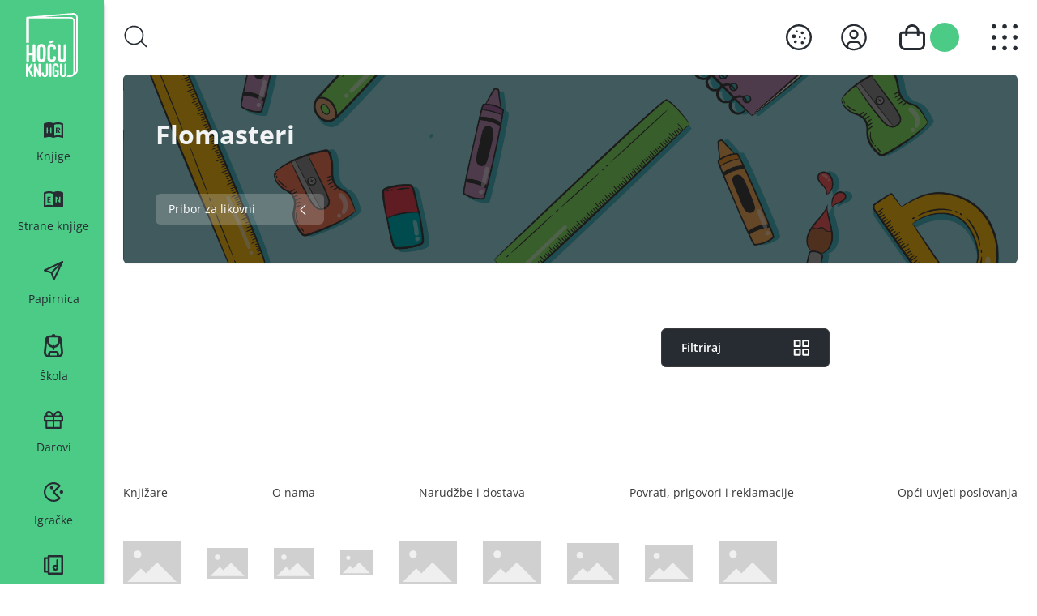

--- FILE ---
content_type: text/html; charset=utf-8
request_url: https://www.hocuknjigu.hr/proizvodi/skola/pribor-za-likovni/flomasteri
body_size: 38737
content:




<!DOCTYPE html>

<html lang="hr">
<head id="head">
    <meta name="viewport" content="width=device-width, initial-scale=1, maximum-scale=1" />
    <meta charset="UTF-8" />
    <link href="/styles/app.css?v=eYxy3Yf1fhFI2ynvnYub805bWwrnSCLYCXUiwMeg03A" rel="stylesheet preload" as="style">

    
    
    <title>Ho&#x107;u knjigu - Flomasteri</title>

    <link rel="canonical" href="https://www.hocuknjigu.hr/proizvodi/skola/pribor-za-likovni/flomasteri" />

    <script type="text/javascript" src="" async></script>
    <script type="text/javascript" src="/Kentico.Resource/Activities/KenticoActivityLogger/Logger.js?pageIdentifier=3698" async></script>
    

    

    <link href="/_content/Kentico.Content.Web.Rcl/Content/Bundles/Public/systemPageComponents.min.css" rel="stylesheet" />


    <!-- EMK OG metadata start -->
            <meta property='og:title' content="Ho&#x107;u knjigu - Flomasteri ">
            <meta property="og:site_name" content="Ho&#x107;u knjigu">
            <meta property="og:image" content="https://www.hocuknjigu.hr/getmedia/d8544e73-426c-449b-b3b8-afd3e6bde344/WEBolucija-Web-photo-cover-Papirnica-1920x1080.png?width=1920&amp;height=1080&amp;ext=.png">
            <meta property="og:url" content="https://www.hocuknjigu.hr/proizvodi/skola/pribor-za-likovni/flomasteri">
            <link rel="canonical" href="https://www.hocuknjigu.hr/proizvodi/skola/pribor-za-likovni/flomasteri" />
    <!-- EMK OG metadata end-->
    <link rel="manifest" href="/assets/pwa/site.webmanifest">

    <link rel="apple-touch-icon" sizes="60x60" href="/assets/pwa/apple-touch-icon-60x60.png" />
    <link rel="apple-touch-icon" sizes="76x76" href="/assets/pwa/apple-touch-icon-76x76.png" />
    <link rel="apple-touch-icon" sizes="120x120" href="/assets/pwa/apple-touch-icon-120x120.png" />
    <link rel="apple-touch-icon" sizes="180x180" href="/assets/pwa/apple-touch-icon-180x180.png">
    <link rel="apple-touch-icon" sizes="192x192" href="/assets/pwa/apple-touch-icon-192x192.png" />

    <link rel="apple-touch-startup-image" href="/assets/pwa/launch-640x1136.png" media="(device-width: 320px) and (device-height: 568px) and (-webkit-device-pixel-ratio: 2) and (orientation: portrait)" />
    <link rel="apple-touch-startup-image" href="/assets/pwa/launch-750x1294.png" media="(device-width: 375px) and (device-height: 667px) and (-webkit-device-pixel-ratio: 2) and (orientation: portrait)" />
    <link rel="apple-touch-startup-image" href="/assets/pwa/launch-1242x2148.png" media="(device-width: 414px) and (device-height: 736px) and (-webkit-device-pixel-ratio: 3) and (orientation: portrait)" />
    <link rel="apple-touch-startup-image" href="/assets/pwa/launch-1125x2436.png" media="(device-width: 375px) and (device-height: 812px) and (-webkit-device-pixel-ratio: 3) and (orientation: portrait)" />
    <link rel="apple-touch-startup-image" href="/assets/pwa/launch-1536x2048.png" media="(min-device-width: 768px) and (max-device-width: 1024px) and (-webkit-min-device-pixel-ratio: 2) and (orientation: portrait)" />
    <link rel="apple-touch-startup-image" href="/assets/pwa/launch-1668x2224.png" media="(min-device-width: 834px) and (max-device-width: 834px) and (-webkit-min-device-pixel-ratio: 2) and (orientation: portrait)" />
    <link rel="apple-touch-startup-image" href="/assets/pwa/launch-2048x2732.png" media="(min-device-width: 1024px) and (max-device-width: 1024px) and (-webkit-min-device-pixel-ratio: 2) and (orientation: portrait) /">

    <script src="/assets/js/installPrompt.js"></script>

    <script>
        if ('serviceWorker' in navigator) {
            navigator.serviceWorker.register('/sw.js', { scope: '/' })
        };
        pwaInstaller.init("/assets/pwa/app-icon.svg", "Dodaj", "Dodaj Hoću knjigu na početni zaslon?", "Stisni {icon} i dodaj na početni zaslon");
    </script>

    <link rel="icon" type="image/png" sizes="32x32" href="/assets/pwa/favicon-32x32.png">
    <link rel="icon" type="image/png" sizes="16x16" href="/assets/pwa/favicon-16x16.png">
    <link rel="mask-icon" href="/assets/pwa/safari-pinned-tab.svg" color="#4bcb86">
    <meta name="msapplication-TileColor" content="#4bcb86">
    <meta name="theme-color" content="#4bcb86">


<script type="text/javascript">!function(T,l,y){var S=T.location,k="script",D="instrumentationKey",C="ingestionendpoint",I="disableExceptionTracking",E="ai.device.",b="toLowerCase",w="crossOrigin",N="POST",e="appInsightsSDK",t=y.name||"appInsights";(y.name||T[e])&&(T[e]=t);var n=T[t]||function(d){var g=!1,f=!1,m={initialize:!0,queue:[],sv:"5",version:2,config:d};function v(e,t){var n={},a="Browser";return n[E+"id"]=a[b](),n[E+"type"]=a,n["ai.operation.name"]=S&&S.pathname||"_unknown_",n["ai.internal.sdkVersion"]="javascript:snippet_"+(m.sv||m.version),{time:function(){var e=new Date;function t(e){var t=""+e;return 1===t.length&&(t="0"+t),t}return e.getUTCFullYear()+"-"+t(1+e.getUTCMonth())+"-"+t(e.getUTCDate())+"T"+t(e.getUTCHours())+":"+t(e.getUTCMinutes())+":"+t(e.getUTCSeconds())+"."+((e.getUTCMilliseconds()/1e3).toFixed(3)+"").slice(2,5)+"Z"}(),iKey:e,name:"Microsoft.ApplicationInsights."+e.replace(/-/g,"")+"."+t,sampleRate:100,tags:n,data:{baseData:{ver:2}}}}var h=d.url||y.src;if(h){function a(e){var t,n,a,i,r,o,s,c,u,p,l;g=!0,m.queue=[],f||(f=!0,t=h,s=function(){var e={},t=d.connectionString;if(t)for(var n=t.split(";"),a=0;a<n.length;a++){var i=n[a].split("=");2===i.length&&(e[i[0][b]()]=i[1])}if(!e[C]){var r=e.endpointsuffix,o=r?e.location:null;e[C]="https://"+(o?o+".":"")+"dc."+(r||"services.visualstudio.com")}return e}(),c=s[D]||d[D]||"",u=s[C],p=u?u+"/v2/track":d.endpointUrl,(l=[]).push((n="SDK LOAD Failure: Failed to load Application Insights SDK script (See stack for details)",a=t,i=p,(o=(r=v(c,"Exception")).data).baseType="ExceptionData",o.baseData.exceptions=[{typeName:"SDKLoadFailed",message:n.replace(/\./g,"-"),hasFullStack:!1,stack:n+"\nSnippet failed to load ["+a+"] -- Telemetry is disabled\nHelp Link: https://go.microsoft.com/fwlink/?linkid=2128109\nHost: "+(S&&S.pathname||"_unknown_")+"\nEndpoint: "+i,parsedStack:[]}],r)),l.push(function(e,t,n,a){var i=v(c,"Message"),r=i.data;r.baseType="MessageData";var o=r.baseData;return o.message='AI (Internal): 99 message:"'+("SDK LOAD Failure: Failed to load Application Insights SDK script (See stack for details) ("+n+")").replace(/\"/g,"")+'"',o.properties={endpoint:a},i}(0,0,t,p)),function(e,t){if(JSON){var n=T.fetch;if(n&&!y.useXhr)n(t,{method:N,body:JSON.stringify(e),mode:"cors"});else if(XMLHttpRequest){var a=new XMLHttpRequest;a.open(N,t),a.setRequestHeader("Content-type","application/json"),a.send(JSON.stringify(e))}}}(l,p))}function i(e,t){f||setTimeout(function(){!t&&m.core||a()},500)}var e=function(){var n=l.createElement(k);n.src=h;var e=y[w];return!e&&""!==e||"undefined"==n[w]||(n[w]=e),n.onload=i,n.onerror=a,n.onreadystatechange=function(e,t){"loaded"!==n.readyState&&"complete"!==n.readyState||i(0,t)},n}();y.ld<0?l.getElementsByTagName("head")[0].appendChild(e):setTimeout(function(){l.getElementsByTagName(k)[0].parentNode.appendChild(e)},y.ld||0)}try{m.cookie=l.cookie}catch(p){}function t(e){for(;e.length;)!function(t){m[t]=function(){var e=arguments;g||m.queue.push(function(){m[t].apply(m,e)})}}(e.pop())}var n="track",r="TrackPage",o="TrackEvent";t([n+"Event",n+"PageView",n+"Exception",n+"Trace",n+"DependencyData",n+"Metric",n+"PageViewPerformance","start"+r,"stop"+r,"start"+o,"stop"+o,"addTelemetryInitializer","setAuthenticatedUserContext","clearAuthenticatedUserContext","flush"]),m.SeverityLevel={Verbose:0,Information:1,Warning:2,Error:3,Critical:4};var s=(d.extensionConfig||{}).ApplicationInsightsAnalytics||{};if(!0!==d[I]&&!0!==s[I]){var c="onerror";t(["_"+c]);var u=T[c];T[c]=function(e,t,n,a,i){var r=u&&u(e,t,n,a,i);return!0!==r&&m["_"+c]({message:e,url:t,lineNumber:n,columnNumber:a,error:i}),r},d.autoExceptionInstrumented=!0}return m}(y.cfg);function a(){y.onInit&&y.onInit(n)}(T[t]=n).queue&&0===n.queue.length?(n.queue.push(a),n.trackPageView({})):a()}(window,document,{
src: "https://js.monitor.azure.com/scripts/b/ai.2.min.js", // The SDK URL Source
crossOrigin: "anonymous", 
cfg: { // Application Insights Configuration
    connectionString: 'InstrumentationKey=4ae5d8b9-a216-4e64-90ec-b2278ff5dc95;IngestionEndpoint=https://westeurope-5.in.applicationinsights.azure.com/;LiveEndpoint=https://westeurope.livediagnostics.monitor.azure.com/'
}});</script></head>
<body class="css-transitions-after-page-load" x-data="cookieConsent(true)">

    




<nav x-data="searchOverlay(false)" class="sticky top-0 bg-white z-40 shadow sm:shadow-none sm:left-24 md:left-32 hd:left-36" role="navigation" aria-label="Glavna navigacija" data-nav="main-nav">
    <div class="px-4 py-3 text-charcoal-blue sm:px-6 sm:py-4 md:py-6 xl:px-10 hd:py-8">
        <div class="flex items-center">
            <a href="/" class="block shrink-0 mr-2 rounded-md sm:hidden">
                <span class="sr-only">
                    Ho&#x107;u knjigu crni logo
                </span>
                <img class='w-9' src="/assets/images/logo-black.svg" width="35" height="40" alt="Ho&#x107;u knjigu crni logo">
            </a>

            <div class='js-search'>
                <div class='hidden sm:block'>
                    <button @click='openSearchOverlay()' class='-ml-1 p-1 rounded-md' aria-label='Otvori prozor za pretra&#x17E;ivanje'>
                        <svg class='fill-charcoal-blue sm:w-7 md:w-8' width='29' height='28' viewBox='0 0 29 28'
                             xmlns='http://www.w3.org/2000/svg'>
                            <path fill-rule='evenodd' clip-rule='evenodd'
                                  d='M1.66491 12.5447C1.66491 6.88978 6.24915 2.30553 11.9041 2.30553C17.559 2.30553 22.1433 6.88978 22.1433 12.5447C22.1433 18.1997 17.559 22.7839 11.9041 22.7839C6.24915 22.7839 1.66491 18.1997 1.66491 12.5447ZM11.9041 0.640625C5.32965 0.640625 0 5.97027 0 12.5447C0 19.1192 5.32965 24.4488 11.9041 24.4488C15.2234 24.4488 18.2254 23.0903 20.3843 20.8989L26.5995 27.1141C26.9246 27.4392 27.4517 27.4392 27.7768 27.1141C28.1019 26.789 28.1019 26.262 27.7768 25.9369L21.4705 19.6306C22.9393 17.6508 23.8082 15.1992 23.8082 12.5447C23.8082 5.97027 18.4786 0.640625 11.9041 0.640625Z'>
                            </path>
                        </svg>
                    </button>
                </div>
                <div :class="isOpen ? 'open' : ''" x-ref='searchOverlay'
                     class='absolute left-0 right-0 z-40 sm:-left-24 sm:z-50 md:-left-32 hd:-left-36'
                     data-nav='search-overlay'
                     data-search-url='/proizvodi'
                     aria-label='Prozor za pretraživanje'>
                    <div class='relative text-white shadow-sm'>
                        <div class="absolute top-0 left-0 w-full h-full bg-charcoal-blue opacity-95"></div>
                        <div class='relative h-screen pb-[68.34px] text-white overflow-y-auto sm:pb-0'
                             data-scrollbar='scrollbar-bg-dark-gray'>
                            <div class='flex justify-end py-4 pr-2 xs:pr-4'>
                                <button @click='closeSearchOverlay(); removeScrollLock()' aria-label='Zatvori prozor za pretraživanje'
                                        class='rounded-full focus:ring-white focus:ring-opacity-50 js-close-search-overlay'>
                                    <svg class='hd:w-9 hd:h-auto' width='28' height='29' viewBox='0 0 28 29'
                                         xmlns='http://www.w3.org/2000/svg'>
                                        <rect width='27.9994' height='28.5833' rx='13.9997' fill='#3B4752'></rect>
                                        <path fill-rule='evenodd' clip-rule='evenodd'
                                              d='M8.50904 19.434L8.22797 19.7282L8.79011 20.3167L9.07118 20.0225L13.9385 14.9269L18.9279 20.1503L19.209 20.4446L19.7711 19.8561L19.4901 19.5618L14.5006 14.3384L19.5798 9.02095L19.8609 8.7267L19.2987 8.13819L19.0177 8.43245L13.9385 13.7499L8.98145 8.5603L8.70038 8.26604L8.13824 8.85455L8.41931 9.1488L13.3764 14.3384L8.50904 19.434Z'
                                              fill='white'></path>
                                    </svg>
                                </button>
                            </div>

                            <div class='algolia-searchbox'></div>

                            <div class='mt-2 px-2 xs:px-4 sm:px-6 md:px-10 hd:px-16'>
                                <div class='algolia-search-stats'></div>
                            </div>
                            <div class='relative px-2 py-4 xs:px-4 sm:p-6 md:p-10 hd:p-16'>

                                <div class='space-y-8 algolia-search-hits'></div>
                                <div :class="isLoading ? 'visible' : ''"
                                     class='absolute inset-0 w-full h-full bg-white opacity-80 z-10 js-loader' data-loader='wrapper'>
                                    <div class='block absolute top-1/2 left-1/2 -translate-x-1/2 -translate-y-1/2 w-20 h-20'
                                         data-loader='loader'>
                                        <div class='animate-loader origin-40-40 after:content-[""] after:block after:absolute after:top-[3.9375rem] after:left-[3.9375rem] after:w-1.75 after:h-1.75 after:rounded-full after:bg-emerald-green after:-mt-1 after:mr-0 after:mb-0 after:-ml-1'>
                                        </div>
                                        <div class='animate-loader origin-40-40 after:content-[""] after:block after:absolute after:top-17 after:left-14 after:w-1.75 after:h-1.75 after:rounded-full after:bg-emerald-green after:-mt-1 after:mr-0 after:mb-0 after:-ml-1'>
                                        </div>
                                        <div class='animate-loader origin-40-40 after:content-[""] after:block after:absolute after:top-[4.4375rem] after:left-12 after:w-1.75 after:h-1.75 after:rounded-full after:bg-emerald-green after:-mt-1 after:mr-0 after:mb-0 after:-ml-1'>
                                        </div>
                                        <div class='animate-loader origin-40-40 after:content-[""] after:block after:absolute after:top-18 after:left-10 after:w-1.75 after:h-1.75 after:rounded-full after:bg-emerald-green after:-mt-1 after:mr-0 after:mb-0 after:-ml-1'>
                                        </div>
                                        <div class='animate-loader origin-40-40 after:content-[""] after:block after:absolute after:top-[4.4375rem] after:left-8 after:w-1.75 after:h-1.75 after:rounded-full after:bg-emerald-green after:-mt-1 after:mr-0 after:mb-0 after:-ml-1'>
                                        </div>
                                        <div class='animate-loader origin-40-40 after:content-[""] after:block after:absolute after:top-17 after:left-6 after:w-1.75 after:h-1.75 after:rounded-full after:bg-emerald-green after:-mt-1 after:mr-0 after:mb-0 after:-ml-1'>
                                        </div>
                                        <div class='animate-loader origin-40-40 after:content-[""] after:block after:absolute after:top-[3.9375rem] after:left-[1.0625rem] after:w-1.75 after:h-1.75 after:rounded-full after:bg-emerald-green after:-mt-1 after:mr-0 after:mb-0 after:-ml-1'>
                                        </div>
                                        <div class='animate-loader origin-40-40 after:content-[""] after:block after:absolute after:top-14 after:left-3 after:w-1.75 after:h-1.75 after:rounded-full after:bg-emerald-green after:-mt-1 after:mr-0 after:mb-0 after:-ml-1'>
                                        </div>
                                    </div>
                                </div>
                            </div>
                        </div>
                    </div>
                </div>
            </div>




            <div class="ml-auto flex items-center space-x-4 -mr-1 sm:space-x-6 md:space-x-8">
                


                    <button class='flex items-center justify-center focus:ring-0'
                            x-on:click='isCookieDialogVisible = true'>
                        <svg xmlns="http://www.w3.org/2000/svg"
                             class="w-6.5 h-auto sm:w-8"
                             viewBox="3 3 26 26"
                             fill="#262C32"
                             width="26"
                             height="26">
                            <path d="M 16 3 C 8.832 3 3 8.832 3 16 C 3 23.168 8.832 29 16 29 C 23.168 29 29 23.168 29 16 C 29 8.832 23.168 3 16 3 z M 16 5 C 22.065 5 27 9.935 27 16 C 27 22.065 22.065 27 16 27 C 9.935 27 5 22.065 5 16 C 5 9.935 9.935 5 16 5 z M 14 9 A 1 1 0 0 0 14 11 A 1 1 0 0 0 14 9 z M 19.5 10 A 1.5 1.5 0 0 0 19.5 13 A 1.5 1.5 0 0 0 19.5 10 z M 11 13 A 2 2 0 0 0 11 17 A 2 2 0 0 0 11 13 z M 17 15 A 1 1 0 0 0 17 17 A 1 1 0 0 0 17 15 z M 22 16 A 1 1 0 0 0 22 18 A 1 1 0 0 0 22 16 z M 12.5 19 A 1.5 1.5 0 0 0 12.5 22 A 1.5 1.5 0 0 0 12.5 19 z M 19.5 20 A 1.5 1.5 0 0 0 19.5 23 A 1.5 1.5 0 0 0 19.5 20 z" transform="matrix(1, 0, 0, 1, 4.440892098500626e-16, 0)" />
                        </svg>
                    </button>
                    <a href="/profile" class="p-1 rounded-md js-open-profile" aria-label="Otvori moj profil" data-nav="user-profile">
                        <svg class="w-6.5 h-auto sm:w-8" width="31" height="32" viewBox="0 0 31 32" xmlns="http://www.w3.org/2000/svg" data-nav="user-icon">
                            <path d="M15.5 7.25C14.4184 7.25 13.3611 7.57074 12.4617 8.17165C11.5624 8.77256 10.8615 9.62667 10.4475 10.6259C10.0336 11.6252 9.92532 12.7248 10.1363 13.7856C10.3473 14.8465 10.8682 15.8209 11.633 16.5857C12.3978 17.3506 13.3723 17.8714 14.4331 18.0824C15.4939 18.2934 16.5935 18.1851 17.5928 17.7712C18.5921 17.3573 19.4462 16.6564 20.0471 15.757C20.648 14.8577 20.9688 13.8004 20.9688 12.7187C20.9688 11.2683 20.3926 9.87735 19.367 8.85176C18.3414 7.82617 16.9504 7.25 15.5 7.25ZM15.5 16C14.851 16 14.2166 15.8076 13.677 15.447C13.1374 15.0865 12.7169 14.574 12.4685 13.9744C12.2202 13.3749 12.1552 12.7151 12.2818 12.0786C12.4084 11.4421 12.7209 10.8574 13.1798 10.3986C13.6387 9.93966 14.2234 9.62716 14.8599 9.50055C15.4964 9.37394 16.1561 9.43892 16.7557 9.68727C17.3553 9.93562 17.8677 10.3562 18.2283 10.8958C18.5888 11.4354 18.7813 12.0698 18.7813 12.7187C18.7803 13.5887 18.4343 14.4227 17.8191 15.0379C17.204 15.653 16.3699 15.999 15.5 16Z"></path>
                            <path d="M15.5 0.6875C12.4715 0.6875 9.51096 1.58556 6.99284 3.26812C4.47471 4.95068 2.51207 7.34217 1.3531 10.1402C0.194135 12.9382 -0.109104 16.017 0.481732 18.9873C1.07257 21.9577 2.53094 24.6861 4.67243 26.8276C6.81393 28.9691 9.54235 30.4274 12.5127 31.0183C15.483 31.6091 18.5619 31.3059 21.3598 30.1469C24.1578 28.9879 26.5493 27.0253 28.2319 24.5072C29.9144 21.989 30.8125 19.0285 30.8125 16C30.8079 11.9403 29.1932 8.04814 26.3225 5.17748C23.4519 2.30682 19.5597 0.692074 15.5 0.6875ZM8.93751 27.3493V25.8437C8.93846 24.9738 9.28447 24.1398 9.89962 23.5246C10.5148 22.9095 11.3488 22.5635 12.2188 22.5625H18.7813C19.6512 22.5635 20.4852 22.9095 21.1004 23.5246C21.7155 24.1398 22.0616 24.9738 22.0625 25.8437V27.3493C20.071 28.5122 17.8062 29.125 15.5 29.125C13.1938 29.125 10.929 28.5122 8.93751 27.3493ZM24.2418 25.7626C24.2201 24.3279 23.6355 22.9591 22.6141 21.9513C21.5926 20.9436 20.2161 20.3774 18.7813 20.375H12.2188C10.7839 20.3774 9.40738 20.9436 8.38595 21.9513C7.36453 22.9591 6.77995 24.3279 6.75821 25.7626C4.77476 23.9915 3.37604 21.6598 2.74725 19.0761C2.11846 16.4925 2.28926 13.7787 3.23703 11.2943C4.18481 8.80988 5.86486 6.67192 8.05471 5.16353C10.2446 3.65513 12.8409 2.84747 15.5 2.84747C18.1591 2.84747 20.7554 3.65513 22.9453 5.16353C25.1352 6.67192 26.8152 8.80988 27.763 11.2943C28.7108 13.7787 28.8816 16.4925 28.2528 19.0761C27.624 21.6598 26.2253 23.9915 24.2418 25.7626Z"></path>
                        </svg>
                    </a>
                
                <div class="js-shopping-cart" x-data="shoppingCart()">
                        <button @click="getCart()" class="flex items-center p-1 space-x-1 rounded-md sm:space-x-1.5 has-items js-open-shopping-cart" aria-label="Otvori ko&#x161;aricu" data-nav="cart-icon">
                            <svg class="w-6 h-auto sm:w-7 md:w-8" width="24" height="24" viewBox="0 0 24 24" xmlns="http://www.w3.org/2000/svg">
                                <path d="M20.7273 6.54545H18.5455C18.5455 4.80949 17.8558 3.14463 16.6283 1.91712C15.4008 0.689608 13.736 0 12 0C10.264 0 8.59918 0.689608 7.37167 1.91712C6.14415 3.14463 5.45455 4.80949 5.45455 6.54545H3.27273C2.40475 6.54545 1.57232 6.89026 0.95856 7.50401C0.344804 8.11777 0 8.9502 0 9.81818V18.5455C0.00173221 19.9916 0.576962 21.3779 1.59951 22.4005C2.62206 23.423 4.00844 23.9983 5.45455 24H18.5455C19.9916 23.9983 21.3779 23.423 22.4005 22.4005C23.423 21.3779 23.9983 19.9916 24 18.5455V9.81818C24 8.9502 23.6552 8.11777 23.0414 7.50401C22.4277 6.89026 21.5953 6.54545 20.7273 6.54545ZM12 2.18182C13.1573 2.18182 14.2672 2.64156 15.0856 3.4599C15.9039 4.27824 16.3636 5.38815 16.3636 6.54545H7.63636C7.63636 5.38815 8.0961 4.27824 8.91444 3.4599C9.73278 2.64156 10.8427 2.18182 12 2.18182ZM21.8182 18.5455C21.8182 19.4134 21.4734 20.2459 20.8596 20.8596C20.2459 21.4734 19.4134 21.8182 18.5455 21.8182H5.45455C4.58656 21.8182 3.75413 21.4734 3.14038 20.8596C2.52662 20.2459 2.18182 19.4134 2.18182 18.5455V9.81818C2.18182 9.52886 2.29675 9.25138 2.50134 9.04679C2.70592 8.84221 2.9834 8.72727 3.27273 8.72727H5.45455V9.90909C5.45455 10.1984 5.56948 10.4759 5.77407 10.6805C5.97865 10.8851 6.25613 11 6.54545 11C6.83478 11 7.11226 10.8851 7.31684 10.6805C7.52143 10.4759 7.63636 10.1984 7.63636 9.90909V8.72727H16.3636V9.90909C16.3636 10.1984 16.4786 10.4759 16.6832 10.6805C16.8877 10.8851 17.1652 11 17.4545 11C17.7439 11 18.0213 10.8851 18.2259 10.6805C18.4305 10.4759 18.5455 10.1984 18.5455 9.90909V8.72727H20.7273C21.0166 8.72727 21.2941 8.84221 21.4987 9.04679C21.7032 9.25138 21.8182 9.52886 21.8182 9.81818V18.5455Z" fill="#262C32"></path>
                            </svg>
                            <div class="w-6.5 h-6.5 flex justify-center items-center p-1 text-charcoal-blue rounded-full sm:w-9 sm:h-9" data-nav="cart-items">
                                <span x-text='$store.shoppingCart.cartCount' class="font-semibold text-14 sm:text-18"></span>
                            </div>
                        </button>
                    <div class="absolute top-0 left-0 right-0 z-40 sm:-left-24 md:-left-32 hd:-left-36 js-shopping-cart-overlay" data-nav="shopping-cart-overlay">
                        <button aria-label="Zatvori ko&#x161;aricu"
                                class='absolute top-4 right-4 rounded-full focus:ring-white focus:ring-opacity-50 js-close-shopping-cart'>
                            <svg class='w-6 h-auto sm:w-8' width='28' height='29' viewBox='0 0 28 29'
                                 xmlns='http://www.w3.org/2000/svg'>
                                <rect width='27.9994' height='28.5833' rx='13.9997' fill='#3B4752'></rect>
                                <path fill-rule='evenodd' clip-rule='evenodd'
                                      d='M8.50904 19.434L8.22797 19.7282L8.79011 20.3167L9.07118 20.0225L13.9385 14.9269L18.9279 20.1503L19.209 20.4446L19.7711 19.8561L19.4901 19.5618L14.5006 14.3384L19.5798 9.02095L19.8609 8.7267L19.2987 8.13819L19.0177 8.43245L13.9385 13.7499L8.98145 8.5603L8.70038 8.26604L8.13824 8.85455L8.41931 9.1488L13.3764 14.3384L8.50904 19.434Z'
                                      fill='#4BCB86'></path>
                            </svg>
                        </button>
                        <div class="pt-14 pb-2 text-white bg-charcoal-blue shadow-md shadow-black-35 xs:pb-4 sm:pt-16 sm:pb-6 md:pb-10 hd:pb-16">
                            <div class="max-h-[12.90625rem] overflow-y-auto xs:max-h-[13.84375rem] sm:max-h-[15.875rem] md:max-h-[17.75rem] lg:max-h-[19.78125rem] xl:max-h-[23.6875rem]" data-scrollbar="scrollbar-bg-dark-gray">
                                <template x-for='item in cart.cartItems'>
                                    <div class='mb-8 px-2 xs:px-4 sm:pl-6 md:pl-10 hd:pl-16' data-nav='cart-item'>
                                        <div class="flex items-center text-white">
                                            <a x-bind:href='item.documentUrlPath'
                                               class='block shrink-0 w-9 xs:w-10 sm:w-12 md:w-14 lg:w-16 xl:w-20'
                                               title="Klikni za detalje knjige"
                                               aria-label="Klikni za detalje knjige">
                                                <img :src='item.image'
                                                     class='aspect-74/117 object-contain w-full'
                                                     alt="Ko&#x161;arica" />
                                            </a>
                                            <div class='hidden w-2/5 ml-6 space-y-2 sm:w-1/3 sm:block md:space-y-4 md:ml-8 lg:w-1/5'>
                                                <a x-bind:href='item.documentUrlPath'
                                                   class='block font-bold line-clamp-3 hover:text-emerald-green focus:text-emerald-green'
                                                   x-text='item.productName'>
                                                </a>
                                                <p class='text-12 md:text-14 hd:text-16 2k:text-18' x-text='item.authorManufacturer'></p>
                                            </div>
                                            <div class='ml-2 w-2/5 space-y-1 xs:ml-4 sm:hidden'>
                                                <a x-bind:href='item.documentUrlPath'
                                                   class='block font-bold line-clamp-3 hover:text-emerald-green focus:text-emerald-green'
                                                   x-text='item.productName'>
                                                </a>
                                                </p>
                                                <div class='flex text-8 xs:text-10' x-show='item.originalPrice !== item.price'>
                                                    <p class='line-through'>
                                                        <span x-text='item.originalPrice.toFixed(2)'></span>
                                                        <span>
                                                            €
                                                        </span>
                                                    </p>
                                                </div>
                                                <div class='flex text-8 xs:text-10'>
                                                    <p>
                                                        <span x-text='item.price.toFixed(2)'></span>
                                                        <span>
                                                            €
                                                        </span>
                                                    </p>
                                                </div>
                                            </div>
                                            <div class='w-1/3 ml-2 xs:ml-4 sm:w-1/5 sm:ml-6 sm:order-4 md:ml-12 lg:ml-16'>
                                                <div class='flex flex-wrap items-center space-x-3 sm:flex-nowrap sm:space-x-4 md:space-x-7 lg:space-x-9'>
                                                    <button @click='removeCartItem(item.skuid)'
                                                            class='relative block w-6 h-6 transition-colors duration-200 ease-in-out bg-emerald-green hover:bg-jade-green active:bg-emerald-green focus:bg-jade-green focus:ring-white focus:ring-opacity-50 rounded-md sm:w-8 sm:h-8 lg:w-10 lg:h-10'>
                                                        <svg class='absolute top-1/2 left-1/2 -translate-x-1/2 -translate-y-1/2'
                                                             width='11'
                                                             height='3'
                                                             viewBox='0 0 11 3'
                                                             xmlns='http://www.w3.org/2000/svg'>
                                                            <path fill-rule='evenodd'
                                                                  clip-rule='evenodd'
                                                                  d='M10.3247 2.50731H0.925293V0.493164H10.3247V2.50731Z'
                                                                  fill='white'></path>
                                                        </svg>
                                                    </button>
                                                    <span class='block text-15 font-semibold lg:text-20' x-text='item.amount'></span>
                                                    <button @click='addCartItem(item.skuid)'
                                                            class='relative block w-6 h-6 transition-colors duration-200 ease-in-out bg-emerald-green hover:bg-jade-green active:bg-emerald-green focus:bg-jade-green focus:ring-white focus:ring-opacity-50 rounded-md sm:w-8 sm:h-8 lg:w-10 lg:h-10'>
                                                        <svg class='absolute top-1/2 left-1/2 -translate-x-1/2 -translate-y-1/2'
                                                             width='11'
                                                             height='11'
                                                             viewBox='0 0 11 11'
                                                             xmlns='http://www.w3.org/2000/svg'>
                                                            <path fill-rule='evenodd'
                                                                  clip-rule='evenodd'
                                                                  d='M4.3663 6.50686L4.3663 10.1992H6.38045V6.50686H10.0747V4.49271H6.38045V0.799805H4.3663L4.3663 4.49271H0.675293V6.50686H4.3663Z'
                                                                  fill='white'></path>
                                                        </svg>
                                                    </button>
                                                    <div class='w-full mt-1 !ml-0 sm:hidden'>
                                                        <div class='text-8 xs:text-10'>
                                                            <p class='line-clamp-1'>
                                                                <span x-text='item.totalPrice.toFixed(2)'></span>
                                                                <span>
                                                                    €
                                                                </span>
                                                            </p>
                                                        </div>
                                                    </div>
                                                </div>
                                            </div>
                                            <div class='hidden sm:block sm:ml-6 sm:w-1/5 sm:order-3 md:ml-12 lg:ml-16'>
                                                <div class='flex flex-col space-y-2'>
                                                    <p>
                                                        <span x-text='item.price.toFixed(2)'>
                                                        </span>
                                                        <span>
                                                            €
                                                        </span>
                                                    </p>
                                                    <p class='line-through' x-show='item.originalPrice !== item.price'>
                                                        <span x-text='item.originalPrice.toFixed(2)'></span>
                                                        <span>
                                                            €
                                                        </span>
                                                    </p>
                                                </div>
                                            </div>
                                            <div class='hidden sm:block sm:ml-6 sm:mr-4 sm:w-1/5 sm:order-5 md:ml-12 lg:ml-16'>
                                                <div class='flex space-x-4'>
                                                    <p>
                                                        Ukupno:
                                                        <span x-text='item.totalPrice.toFixed(2)'>
                                                        </span>
                                                        <span>
                                                            €
                                                        </span>
                                                    </p>
                                                </div>
                                            </div>
                                            <button @click='clearCartItem(item.skuid)' aria-label="Ukloni proizvod iz ko&#x161;arice" class="block ml-auto rounded-full focus:ring-white focus:ring-opacity-50 sm:order-6">
                                                <svg class="w-6 h-auto sm:w-8" width="28" height="29" viewBox="0 0 28 29" fill="none" xmlns="http://www.w3.org/2000/svg">
                                                    <rect width="27.9994" height="28.5833" rx="13.9997" fill="#3B4752"></rect>
                                                    <path fill-rule="evenodd" clip-rule="evenodd" d="M8.50904 19.434L8.22797 19.7282L8.79011 20.3167L9.07118 20.0225L13.9385 14.9269L18.9279 20.1503L19.209 20.4446L19.7711 19.8561L19.4901 19.5618L14.5006 14.3384L19.5798 9.02095L19.8609 8.7267L19.2987 8.13819L19.0177 8.43245L13.9385 13.7499L8.98145 8.5603L8.70038 8.26604L8.13824 8.85455L8.41931 9.1488L13.3764 14.3384L8.50904 19.434Z" fill="white"></path>
                                                </svg>
                                            </button>
                                        </div>
                                        <p class='mt-1 text-10 sm:mt-2 sm:text-12 2xl:text-14 hd:text-16 2k:text-18' x-show='!!item.lowestThirtyDaysPrice'>
                                            Najni&#x17E;a cijena u posljednjih 30 dana:
                                            <span x-text='item.lowestThirtyDaysPrice.toFixed(2)'></span>
                                            € 
                                        </p>
                                    </div>
                                </template>
                                <div class='pb-8 md:pb-4 hd:pb-0' :class="isEmpty ? '' : 'hidden'">
                                    <h3 class='text-center'>
                                        Ko&#x161;arica je prazna
                                    </h3>
                                </div>
                            </div>
                            <div :class="isEmpty ? 'hidden' : ''" class='bg-white h-0.25 bg-opacity-40'></div>
                            <div :class="isEmpty ? 'sm:hidden' : ''" class='pt-2 px-2 xs:pt-4 xs:px-4 sm:pt-6 sm:px-6 sm:flex sm:flex-wrap sm:items-center md:px-10 hd:px-16 hd:pt-10'>
                                <div class='pb-2 xs:pb-4 sm:pb-0 sm:w-1/3 sm:pr-8 lg:w-1/2 lg:pr-16'>
                                    <p class="font-semibold text-14 sm:text-16 2xl:text-18 hd:text-20 2k:text-22">
                                        Ukupna vrijednost ko&#x161;arice:
                                        <span x-text='cart.totalCartPrice && cart.totalCartPrice.toFixed(2)'></span>
                                        €
                                    </p>
                                </div>

                                <div class='flex space-x-2 xs:space-x-4 sm:space-x-8 sm:w-2/3 lg:space-x-16 lg:w-1/2 lg:justify-end'>
                                    <div class='w-full'>
                                        <a class="inline-flex items-center justify-center min-w-24 px-2 py-3 rounded-md no-underline transition-colors duration-200 ease-in-out focus:ring-3 w-full bg-graphine-gray hover:bg-viridian-green active:bg-viridian-green focus:ring-metallic-silver sm:px-3 sm:py-2 md:px-6 md:py-3"
                                           href="/dostava" role=button>
                                            <span class="font-semibold text-white text-center">
                                                Zavr&#x161;i kupovinu kao gost
                                            </span>
                                        </a>
                                    </div>
                                    <div class='w-full'>
                                        <a class="inline-flex items-center justify-center min-w-24 px-2 py-3 rounded-md no-underline transition-colors duration-200 ease-in-out focus:ring-3 w-full bg-emerald-green hover:bg-jade-green active:bg-emerald-green focus:ring-jade-green sm:px-3 sm:py-2 md:px-6 md:py-3"
                                           href="/Authentication/SignIn?ReturnUrl=/proizvodi/skola/pribor-za-likovni/flomasteri" role=button>
                                            <span class="font-semibold text-white text-center">
                                                Prijavi se / Registriraj se
                                            </span>
                                        </a>
                                    </div>
                                </div>
                            </div>
                        </div>
                        <div :class="isLoading ? 'visible' : ''" class='absolute inset-0 w-full h-full bg-white opacity-80 z-10 js-loader' data-loader='wrapper'>
                            <div class='block absolute top-1/2 left-1/2 -translate-x-1/2 -translate-y-1/2 w-20 h-20'
                                 data-loader='loader'>
                                <div class='animate-loader origin-40-40 after:content-[""] after:block after:absolute after:top-[3.9375rem] after:left-[3.9375rem] after:w-1.75 after:h-1.75 after:rounded-full after:bg-emerald-green after:-mt-1 after:mr-0 after:mb-0 after:-ml-1'>
                                </div>
                                <div class='animate-loader origin-40-40 after:content-[""] after:block after:absolute after:top-17 after:left-14 after:w-1.75 after:h-1.75 after:rounded-full after:bg-emerald-green after:-mt-1 after:mr-0 after:mb-0 after:-ml-1'>
                                </div>
                                <div class='animate-loader origin-40-40 after:content-[""] after:block after:absolute after:top-[4.4375rem] after:left-12 after:w-1.75 after:h-1.75 after:rounded-full after:bg-emerald-green after:-mt-1 after:mr-0 after:mb-0 after:-ml-1'>
                                </div>
                                <div class='animate-loader origin-40-40 after:content-[""] after:block after:absolute after:top-18 after:left-10 after:w-1.75 after:h-1.75 after:rounded-full after:bg-emerald-green after:-mt-1 after:mr-0 after:mb-0 after:-ml-1'>
                                </div>
                                <div class='animate-loader origin-40-40 after:content-[""] after:block after:absolute after:top-[4.4375rem] after:left-8 after:w-1.75 after:h-1.75 after:rounded-full after:bg-emerald-green after:-mt-1 after:mr-0 after:mb-0 after:-ml-1'>
                                </div>
                                <div class='animate-loader origin-40-40 after:content-[""] after:block after:absolute after:top-17 after:left-6 after:w-1.75 after:h-1.75 after:rounded-full after:bg-emerald-green after:-mt-1 after:mr-0 after:mb-0 after:-ml-1'>
                                </div>
                                <div class='animate-loader origin-40-40 after:content-[""] after:block after:absolute after:top-[3.9375rem] after:left-[1.0625rem] after:w-1.75 after:h-1.75 after:rounded-full after:bg-emerald-green after:-mt-1 after:mr-0 after:mb-0 after:-ml-1'>
                                </div>
                                <div class='animate-loader origin-40-40 after:content-[""] after:block after:absolute after:top-14 after:left-3 after:w-1.75 after:h-1.75 after:rounded-full after:bg-emerald-green after:-mt-1 after:mr-0 after:mb-0 after:-ml-1'>
                                </div>
                            </div>
                        </div>
                    </div>
                </div>
                <button class="p-1 text-charcoal-blue rounded-md js-open-side-menu" aria-label="Otvori bo&#x10D;ni menu" data-nav="side-menu-trigger">
                    <svg class="w-6 h-auto fill-current sm:w-7 md:w-8" width="35" height="38" viewBox="0 0 35 38" xmlns="http://www.w3.org/2000/svg">
                        <path fill-rule="evenodd" clip-rule="evenodd" d="M3.1073 7.13256C4.82341 7.13256 6.21459 5.74138 6.21459 4.02527C6.21459 2.30915 4.82341 0.917969 3.1073 0.917969C1.39118 0.917969 0 2.30915 0 4.02527C0 5.74138 1.39118 7.13256 3.1073 7.13256ZM17.5467 7.13256C19.2629 7.13256 20.654 5.74138 20.654 4.02527C20.654 2.30915 19.2629 0.917969 17.5467 0.917969C15.8306 0.917969 14.4395 2.30915 14.4395 4.02527C14.4395 5.74138 15.8306 7.13256 17.5467 7.13256ZM34.9997 4.02527C34.9997 5.74138 33.6085 7.13256 31.8924 7.13256C30.1763 7.13256 28.7851 5.74138 28.7851 4.02527C28.7851 2.30915 30.1763 0.917969 31.8924 0.917969C33.6085 0.917969 34.9997 2.30915 34.9997 4.02527ZM3.1073 22.1091C4.82341 22.1091 6.21459 20.7179 6.21459 19.0018C6.21459 17.2857 4.82341 15.8945 3.1073 15.8945C1.39118 15.8945 0 17.2857 0 19.0018C0 20.7179 1.39118 22.1091 3.1073 22.1091ZM20.654 19.0018C20.654 20.7179 19.2629 22.1091 17.5467 22.1091C15.8306 22.1091 14.4395 20.7179 14.4395 19.0018C14.4395 17.2857 15.8306 15.8945 17.5467 15.8945C19.2629 15.8945 20.654 17.2857 20.654 19.0018ZM31.8925 22.1091C33.6086 22.1091 34.9997 20.7179 34.9997 19.0018C34.9997 17.2857 33.6086 15.8945 31.8925 15.8945C30.1763 15.8945 28.7852 17.2857 28.7852 19.0018C28.7852 20.7179 30.1763 22.1091 31.8925 22.1091ZM6.21459 33.9745C6.21459 35.6906 4.82341 37.0818 3.1073 37.0818C1.39118 37.0818 0 35.6906 0 33.9745C0 32.2584 1.39118 30.8672 3.1073 30.8672C4.82341 30.8672 6.21459 32.2584 6.21459 33.9745ZM17.5467 37.0818C19.2629 37.0818 20.654 35.6906 20.654 33.9745C20.654 32.2584 19.2629 30.8672 17.5467 30.8672C15.8306 30.8672 14.4395 32.2584 14.4395 33.9745C14.4395 35.6906 15.8306 37.0818 17.5467 37.0818ZM34.9997 33.9745C34.9997 35.6906 33.6086 37.0818 31.8925 37.0818C30.1763 37.0818 28.7852 35.6906 28.7852 33.9745C28.7852 32.2584 30.1763 30.8672 31.8925 30.8672C33.6086 30.8672 34.9997 32.2584 34.9997 33.9745Z"></path>
                    </svg>
                </button>
            </div>
        </div>
    </div>
    <div class="flex sm:hidden">
        <div class="w-full js-search">
            <button @click="openSearchOverlay()" class="flex justify-center items-center w-full px-3 py-3.5 text-white bg-metallic-silver js-open-search-overlay" aria-label="Otvori prozor za pretra&#x17E;ivanje">
                <svg class="mr-1 fill-current max-h-3.5" width="21" height="22" viewBox="0 0 21 22" xmlns="http://www.w3.org/2000/svg">
                    <path d="M20.55 20.1886L14.8859 14.5246C16.2469 12.8906 16.9256 10.7948 16.7808 8.67314C16.636 6.55151 15.6788 4.56738 14.1083 3.13353C12.5378 1.69967 10.475 0.926479 8.34899 0.974791C6.22296 1.0231 4.19741 1.8892 2.6937 3.39292C1.18998 4.89663 0.323884 6.92218 0.275572 9.04821C0.227261 11.1742 1.00045 13.237 2.43431 14.8075C3.86817 16.378 5.85229 17.3352 7.97392 17.48C10.0956 17.6249 12.1914 16.9462 13.8253 15.5851L19.4894 21.2492L20.55 20.1886ZM1.79998 9.2492C1.79998 7.91418 2.19586 6.60913 2.93756 5.4991C3.67926 4.38907 4.73347 3.52391 5.96687 3.01301C7.20027 2.50212 8.55747 2.36845 9.86684 2.6289C11.1762 2.88935 12.3789 3.53223 13.323 4.47623C14.267 5.42023 14.9098 6.62297 15.1703 7.93234C15.4307 9.24171 15.2971 10.5989 14.7862 11.8323C14.2753 13.0657 13.4101 14.1199 12.3001 14.8616C11.19 15.6033 9.88501 15.9992 8.54998 15.9992C6.76038 15.9972 5.04464 15.2854 3.7792 14.02C2.51376 12.7545 1.80197 11.0388 1.79998 9.2492Z"></path>
                </svg>
                <span>Pretraži</span>
            </button>
        </div>
        
    </div>
</nav>







<aside role="navigation" aria-label="Bo&#x10D;ni meni" class="fixed w-full h-full z-50 sm:w-80 md:w-124 hd:w-188 js-side-menu" data-nav="side-menu">
    <button aria-label="Zatvori bo&#x10D;ni menu" class="absolute top-4 right-4 rounded-full focus:ring-white focus:ring-opacity-50 js-close-side-menu">
        <svg class="hd:w-9 hd:h-auto" width="28" height="29" viewBox="0 0 28 29" fill="none" xmlns="http://www.w3.org/2000/svg">
            <rect width="27.9994" height="28.5833" rx="13.9997" fill="#3B4752"></rect>
            <path fill-rule="evenodd" clip-rule="evenodd" d="M8.50904 19.434L8.22797 19.7282L8.79011 20.3167L9.07118 20.0225L13.9385 14.9269L18.9279 20.1503L19.209 20.4446L19.7711 19.8561L19.4901 19.5618L14.5006 14.3384L19.5798 9.02095L19.8609 8.7267L19.2987 8.13819L19.0177 8.43245L13.9385 13.7499L8.98145 8.5603L8.70038 8.26604L8.13824 8.85455L8.41931 9.1488L13.3764 14.3384L8.50904 19.434Z" fill="white"></path>
        </svg>
    </button>
    <div class="bg-charcoal-blue h-full sm:shadow-md sm:shadow-black-35">
        <div class="p-4 pt-6 h-full divide-y divide-graphine-gray overflow-y-auto [@supports(overscroll-behavior-y:contain)]:overscroll-y-contain sm:p-6 md:p-10 md:pt-6" data-scrollbar="scrollbar-bg-dark-gray">
                <ul class="py-6 space-y-3 -mx-1 text-porcelain-white sm:text-white">
                        <li>
                            <a href="/nase-price" class="block p-1" data-nav="lev-1-link">
                                Na&#x161;e pri&#x10D;e
                            </a>
                        </li>
                        <li>
                            <a href="/dogadaji" class="block p-1" data-nav="lev-1-link">
                                Doga&#x111;aji
                            </a>
                        </li>
                        <li>
                            <a href="/book-box" class="block p-1" data-nav="lev-1-link">
                                Book box
                            </a>
                        </li>
                </ul>
                <ul class="py-6 space-y-3 -mx-1 text-porcelain-white sm:text-white">
                        <li>
                            <a href="/o-nama" class="block p-1" data-nav="lev-1-link">
                                O nama
                            </a>
                        </li>
                        <li>
                            <a href="/knjizare" class="block p-1" data-nav="lev-1-link">
                                Knji&#x17E;are
                            </a>
                        </li>
                </ul>
                <ul class="py-6 space-y-3 -mx-1 text-porcelain-white sm:text-white">
                        <li>
                            <a href="/cesta-pitanja" class="block p-1" data-nav="lev-1-link">
                                &#x10C;esta pitanja
                            </a>
                        </li>
                        <li>
                            <a href="/narudzbe-i-dostava" class="block p-1" data-nav="lev-1-link">
                                Narud&#x17E;be i dostava
                            </a>
                        </li>
                        <li>
                            <a href="/povrati,-prigovori-i-reklamacije" class="block p-1" data-nav="lev-1-link">
                                Povrati, prigovori i reklamacije
                            </a>
                        </li>
                        <li>
                            <a href="/opci-uvjeti-poslovanja" class="block p-1" data-nav="lev-1-link">
                                Op&#x107;i uvjeti poslovanja
                            </a>
                        </li>
                </ul>
            
        </div>
    </div>
</aside>



    


<aside role='navigation' aria-label='Bo&#x10D;na navigacija po kategorijama' class='relative z-20 sm:absolute sm:top-0 sm:left-0 sm:bottom-0 sm:h-full sm:z-40 js-side-nav'>
    <div class='block sm:hidden'>
        <button class='relative flex items-center w-full pl-11 pr-4 py-3 text-white z-20 js-open-side-nav'
                data-nav='side-nav-trigger'>
            <svg class='absolute left-4 will-change-transform transition-all duration-400 ease-in-out' width='18'
                 height='18' viewBox='0 0 18 18' xmlns='http://www.w3.org/2000/svg'>
                <path d='M0.716797 1.27435C0.716797 1.04671 0.807229 0.828386 0.968198 0.667417C1.12917 0.506447 1.34749 0.416016 1.57513 0.416016H17.0252C17.2529 0.416016 17.4712 0.506447 17.6321 0.667417C17.7931 0.828386 17.8835 1.04671 17.8835 1.27435C17.8835 1.502 17.7931 1.72032 17.6321 1.88129C17.4712 2.04226 17.2529 2.13269 17.0252 2.13269H1.57513C1.34749 2.13269 1.12917 2.04226 0.968198 1.88129C0.807229 1.72032 0.716797 1.502 0.716797 1.27435ZM1.57513 7.28271H11.8752C12.1028 7.28271 12.3211 7.19228 12.4821 7.03131C12.6431 6.87034 12.7335 6.65202 12.7335 6.42438C12.7335 6.19673 12.6431 5.97841 12.4821 5.81744C12.3211 5.65647 12.1028 5.56604 11.8752 5.56604H1.57513C1.34749 5.56604 1.12917 5.65647 0.968198 5.81744C0.807229 5.97841 0.716797 6.19673 0.716797 6.42438C0.716797 6.65202 0.807229 6.87034 0.968198 7.03131C1.12917 7.19228 1.34749 7.28271 1.57513 7.28271ZM1.57513 12.4327H17.0252C17.2529 12.4327 17.4712 12.3423 17.6321 12.1813C17.7931 12.0204 17.8835 11.802 17.8835 11.5744C17.8835 11.3468 17.7931 11.1284 17.6321 10.9675C17.4712 10.8065 17.2529 10.7161 17.0252 10.7161H1.57513C1.34749 10.7161 1.12917 10.8065 0.968198 10.9675C0.807229 11.1284 0.716797 11.3468 0.716797 11.5744C0.716797 11.802 0.807229 12.0204 0.968198 12.1813C1.12917 12.3423 1.34749 12.4327 1.57513 12.4327ZM1.57513 17.5828H11.8752C12.1028 17.5828 12.3211 17.4923 12.4821 17.3314C12.6431 17.1704 12.7335 16.9521 12.7335 16.7244C12.7335 16.4968 12.6431 16.2785 12.4821 16.1175C12.3211 15.9565 12.1028 15.8661 11.8752 15.8661H1.57513C1.34749 15.8661 1.12917 15.9565 0.968198 16.1175C0.807229 16.2785 0.716797 16.4968 0.716797 16.7244C0.716797 16.9521 0.807229 17.1704 0.968198 17.3314C1.12917 17.4923 1.34749 17.5828 1.57513 17.5828Z'>
                </path>
            </svg>
            <span>Kategorije</span>
        </button>
    </div>
    <div class='absolute left-0 right-0 shadow shadow-black-35 sm:fixed sm:right-auto sm:h-full sm:shadow-none sm:visible sm:opacity-100 sm:translate-y-0 js-side-nav-menu' data-nav='side'>
        <div class='w-full sm:w-24 sm:h-full md:w-32 hd:w-36'>
            <div class='bg-graphine-gray sm:h-full sm:bg-emerald-green sm:shadow-md sm:shadow-black-35'>
                <div class='px-3 py-4 sm:px-4 sm:py-3 sm:flex sm:flex-col sm:items-center sm:h-full md:py-4 sm:overflow-x-hidden sm:overflow-y-auto' data-scrollbar='scrollbar-bg-green'>
                    <a href='/' class='hidden focus:ring-white focus:ring-opacity-50 sm:block sm:mb-12'>
                        <span class='sr-only'>
                            Ho&#x107;u knjigu bijeli logo
                        </span>
                        <img class='sm:w-11 md:w-16 hd:w-18 2k:w-20' src='/assets/images/logo-white.svg' width='80' height='86' alt='Ho&#x107;u knjigu bijeli logo' />
                    </a>
                    <ul class='flex items-start flex-wrap -mx-1 sm:flex-col sm:flex-nowrap sm:ml-0 sm:-mr-1 sm:space-y-6'>
                            <li class='w-1/4 s:w-1/5 px-1 my-2 s:px-2 s:my-4 sm:max-w-none sm:px-0 sm:my-0 sm:w-full'>
                                <a href='/proizvodi/knjige' class='flex flex-col items-center p-1 pb-0 focus:ring-white focus:ring-opacity-50 sm:pt-2 sm:pb-0 sm:text-charcoal-blue sm:hover:text-white sm:focus:text-white js-open-side-nav-lvl-1' data-nav='lev-1-trigger'>
                                    <div class='flex justify-center items-center h-4 sm:h-auto'>

                                        <svg xmlns="http://www.w3.org/2000/svg" width="27" height="22.124" viewBox="0 0 27 22.124">
  <g id="Group_53" data-name="Group 53" transform="translate(-1357.5 -119.938)">
    <path id="Path_390" data-name="Path 390" d="M4.644,1.518,2.923-1.522H2.185v3.04H.621v-7.8H3.549a3.419,3.419,0,0,1,1.542.318,2.225,2.225,0,0,1,.955.86,2.348,2.348,0,0,1,.318,1.212A2.322,2.322,0,0,1,5.918-2.5a2.3,2.3,0,0,1-1.33.855L6.454,1.518ZM2.185-2.695H3.493A1.306,1.306,0,0,0,4.443-3a1.144,1.144,0,0,0,.313-.855,1.091,1.091,0,0,0-.313-.833,1.338,1.338,0,0,0-.95-.3H2.185Z" transform="translate(1373.879 133.682)" />
    <path id="Path_387" data-name="Path 387"  d="M26.227,1.281l.029,0A17.687,17.687,0,0,0,13.515,1.1,17.683,17.683,0,0,0,.773,1.277,1.228,1.228,0,0,0,0,2.418V20.9a1.229,1.229,0,0,0,1.227,1.229,1.246,1.246,0,0,0,.457-.088,15.234,15.234,0,0,1,11.367,0,1.267,1.267,0,0,0,.421.081h.056a1.267,1.267,0,0,0,.421-.081,15.234,15.234,0,0,1,11.367,0A1.229,1.229,0,0,0,27,20.9V2.422a1.228,1.228,0,0,0-.773-1.141M10.557,15.316H8.987V11.981H5.63v3.334H4.058V7.48H5.63V10.7H8.987V7.48h1.57Zm14.015,3.856a17.66,17.66,0,0,0-9.823,0V3.292a15.223,15.223,0,0,1,9.823-.015Z" transform="translate(1357.5 119.938)" />
  </g>
</svg>


                                    </div>
                                    <span class='mt-3 text-center'>
                                        Knjige
                                    </span>
                                </a>
                                <div class='absolute right-0 w-full shadow-xl -z-1 sm:right-auto sm:w-60 sm:h-full md:w-72 hd:w-80 js-side-nav-lvl-1' data-nav='lev-1'>
                                    <div class='bg-charcoal-blue text-porcelain-white sm:h-full sm:text-white'>
                                        <div class='p-4 sm:px-6 sm:h-screen sm:pt-29 sm:[@supports(overscroll-behavior-y:contain)]:overscroll-y-contain sm:overflow-y-auto md:px-10 md:pt-34 hd:pt-158' data-scrollbar='scrollbar-bg-dark-gray'>
                                            <ul class='space-y-3 -mx-1'>
                                                    <li class="sm:-mt-3">
                                                        <a class='block sm:hidden p-1 font-bold' href='/proizvodi/knjige' data-nav='lev-1-link'>
                                                            Svi proizvodi iz kategorije
                                                        </a>
                                                    </li>
                                                    <li>
                                                        <a class='block p-1' href='/proizvodi/knjige/knjige-za-djecu' data-nav='lev-1-link'>
                                                            Knjige za djecu
                                                        </a>
                                                    </li>
                                                    <li>
                                                        <a class='block p-1' href='/proizvodi/knjige/knjige-za-mlade' data-nav='lev-1-link'>
                                                            Knjige za mlade
                                                        </a>
                                                    </li>
                                                    <li>
                                                        <a class='block p-1' href='/proizvodi/knjige/knjizevnost' data-nav='lev-1-link'>
                                                            Knji&#x17E;evnost
                                                        </a>
                                                    </li>
                                                    <li>
                                                        <a class='block p-1' href='/proizvodi/knjige/publicistika' data-nav='lev-1-link'>
                                                            Publicistika
                                                        </a>
                                                    </li>
                                                    <li>
                                                        <a class='block p-1' href='/proizvodi/knjige/strucna-literatura' data-nav='lev-1-link'>
                                                            Stru&#x10D;na literatura
                                                        </a>
                                                    </li>
                                            </ul>
                                        </div>
                                    </div>
                                </div>
                            </li>
                            <li class='w-1/4 s:w-1/5 px-1 my-2 s:px-2 s:my-4 sm:max-w-none sm:px-0 sm:my-0 sm:w-full'>
                                <a href='/proizvodi/strane-knjige' class='flex flex-col items-center p-1 pb-0 focus:ring-white focus:ring-opacity-50 sm:pt-2 sm:pb-0 sm:text-charcoal-blue sm:hover:text-white sm:focus:text-white js-open-side-nav-lvl-1' data-nav='lev-1-trigger'>
                                    <div class='flex justify-center items-center h-4 sm:h-auto'>

                                        <svg xmlns="http://www.w3.org/2000/svg" width="27" height="22.124" viewBox="0 0 27 22.124">
  <g id="Group_52" data-name="Group 52" transform="translate(-1357.5 -175.937)">
    <path id="Path_391" data-name="Path 391" d="M2.183-5.019v1.953H4.806v1.239H2.183V.237H5.14V1.509H.621v-7.8H5.14v1.272Z" transform="translate(1361.879 189.691)"/>
    <path id="Path_386" data-name="Path 386" d="M26.227,1.28l.029,0A17.687,17.687,0,0,0,13.515,1.1,17.69,17.69,0,0,0,.773,1.276,1.226,1.226,0,0,0,0,2.417V20.894a1.227,1.227,0,0,0,1.684,1.141,15.234,15.234,0,0,1,11.367,0,1.227,1.227,0,0,0,.421.081h.056a1.239,1.239,0,0,0,.421-.081,15.235,15.235,0,0,1,11.367,0,1.226,1.226,0,0,0,1.6-.683A1.245,1.245,0,0,0,27,20.894V2.421a1.231,1.231,0,0,0-.773-1.141M12.286,19.185a17.546,17.546,0,0,0-9.823-.011V3.275a15.223,15.223,0,0,1,9.823.015Zm10.723-3.87H21.437L17.878,9.937v5.378H16.307V7.467h1.572l3.559,5.389V7.467h1.572Z" transform="translate(1357.5 175.938)"/>
  </g>
</svg>


                                    </div>
                                    <span class='mt-3 text-center'>
                                        Strane knjige
                                    </span>
                                </a>
                                <div class='absolute right-0 w-full shadow-xl -z-1 sm:right-auto sm:w-60 sm:h-full md:w-72 hd:w-80 js-side-nav-lvl-1' data-nav='lev-1'>
                                    <div class='bg-charcoal-blue text-porcelain-white sm:h-full sm:text-white'>
                                        <div class='p-4 sm:px-6 sm:h-screen sm:pt-29 sm:[@supports(overscroll-behavior-y:contain)]:overscroll-y-contain sm:overflow-y-auto md:px-10 md:pt-34 hd:pt-158' data-scrollbar='scrollbar-bg-dark-gray'>
                                            <ul class='space-y-3 -mx-1'>
                                                    <li class="sm:-mt-3">
                                                        <a class='block sm:hidden p-1 font-bold' href='/proizvodi/strane-knjige' data-nav='lev-1-link'>
                                                            Svi proizvodi iz kategorije
                                                        </a>
                                                    </li>
                                                    <li>
                                                        <a class='block p-1' href='/proizvodi/strane-knjige/strana-knjizevnost' data-nav='lev-1-link'>
                                                            Strana knji&#x17E;evnost
                                                        </a>
                                                    </li>
                                                    <li>
                                                        <a class='block p-1' href='/proizvodi/strane-knjige/strana-publicistika' data-nav='lev-1-link'>
                                                            Strana publicistika
                                                        </a>
                                                    </li>
                                                    <li>
                                                        <a class='block p-1' href='/proizvodi/strane-knjige/strana-strucna-literatura' data-nav='lev-1-link'>
                                                            Strana stru&#x10D;na literatura
                                                        </a>
                                                    </li>
                                                    <li>
                                                        <a class='block p-1' href='/proizvodi/strane-knjige/strane-knjige-za-djecu' data-nav='lev-1-link'>
                                                            Strane knjige za djecu 
                                                        </a>
                                                    </li>
                                                    <li>
                                                        <a class='block p-1' href='/proizvodi/strane-knjige/strane-knjige-za-mlade' data-nav='lev-1-link'>
                                                            Strane knjige za mlade
                                                        </a>
                                                    </li>
                                            </ul>
                                        </div>
                                    </div>
                                </div>
                            </li>
                            <li class='w-1/4 s:w-1/5 px-1 my-2 s:px-2 s:my-4 sm:max-w-none sm:px-0 sm:my-0 sm:w-full'>
                                <a href='/proizvodi/papirnica' class='flex flex-col items-center p-1 pb-0 focus:ring-white focus:ring-opacity-50 sm:pt-2 sm:pb-0 sm:text-charcoal-blue sm:hover:text-white sm:focus:text-white js-open-side-nav-lvl-1' data-nav='lev-1-trigger'>
                                    <div class='flex justify-center items-center h-4 sm:h-auto'>

                                        <svg xmlns="http://www.w3.org/2000/svg" xmlns:xlink="http://www.w3.org/1999/xlink" width="27.495" height="27.498" viewBox="0 0 27.495 27.498">
  <defs>
    <clipPath id="clip-path">
      <rect id="Rectangle_378" data-name="Rectangle 378" width="27.495" height="27.498" transform="translate(0 0)" />
    </clipPath>
  </defs>
  <g id="Group_102" data-name="Group 102" transform="translate(0 0)">
    <g id="Group_101" data-name="Group 101" clip-path="url(#clip-path)">
      <path id="Path_940" data-name="Path 940" d="M11.995,15.9a.406.406,0,0,1-.288-.693L26.05.866a.406.406,0,0,1,.574.574L12.282,15.783a.4.4,0,0,1-.287.119" />
      <path id="Path_941" data-name="Path 941" d="M12,16.652H11.99a1.155,1.155,0,0,1-.813-1.973L25.52.337a1.156,1.156,0,0,1,1.647,1.621L12.812,16.314a1.151,1.151,0,0,1-.813.338m-.248-1.4,0,0Z" />
      <path id="Path_942" data-name="Path 942" d="M14.291,26.748h-.027a.434.434,0,0,1-.384-.3l-3.21-9.629L1.044,13.613a.433.433,0,0,1-.05-.8L26.124.791a.434.434,0,0,1,.578.578L14.683,26.5a.436.436,0,0,1-.392.245M2.332,13.129l8.817,2.94a.434.434,0,0,1,.274.274l2.94,8.817L25.39,2.1Z"/>
      <path id="Path_943" data-name="Path 943" d="M14.291,27.5h-.026a1.191,1.191,0,0,1-1.1-.821l-3.088-9.265L.808,14.325a1.183,1.183,0,0,1-.14-2.187L25.8.114A1.184,1.184,0,0,1,27.38,1.69L15.36,26.827a1.2,1.2,0,0,1-1.069.671M4.331,13.005l7.056,2.353a1.191,1.191,0,0,1,.748.749l2.353,7.055L23.8,3.7Z" />
    </g>
  </g>
</svg>


                                    </div>
                                    <span class='mt-3 text-center'>
                                        Papirnica
                                    </span>
                                </a>
                                <div class='absolute right-0 w-full shadow-xl -z-1 sm:right-auto sm:w-60 sm:h-full md:w-72 hd:w-80 js-side-nav-lvl-1' data-nav='lev-1'>
                                    <div class='bg-charcoal-blue text-porcelain-white sm:h-full sm:text-white'>
                                        <div class='p-4 sm:px-6 sm:h-screen sm:pt-29 sm:[@supports(overscroll-behavior-y:contain)]:overscroll-y-contain sm:overflow-y-auto md:px-10 md:pt-34 hd:pt-158' data-scrollbar='scrollbar-bg-dark-gray'>
                                            <ul class='space-y-3 -mx-1'>
                                                    <li class="sm:-mt-3">
                                                        <a class='block sm:hidden p-1 font-bold' href='/proizvodi/papirnica' data-nav='lev-1-link'>
                                                            Svi proizvodi iz kategorije
                                                        </a>
                                                    </li>
                                                    <li>
                                                        <a class='block p-1' href='/proizvodi/papirnica/hobby-craft' data-nav='lev-1-link'>
                                                            Hobby &amp; craft
                                                        </a>
                                                    </li>
                                                    <li>
                                                        <a class='block p-1' href='/proizvodi/papirnica/odlaganje-i-arhiviranje' data-nav='lev-1-link'>
                                                            Odlaganje i arhiviranje
                                                        </a>
                                                    </li>
                                                    <li>
                                                        <a class='block p-1' href='/proizvodi/papirnica/papir-i-papirni-proizvodi' data-nav='lev-1-link'>
                                                            Papir i papirni proizvodi
                                                        </a>
                                                    </li>
                                                    <li>
                                                        <a class='block p-1' href='/proizvodi/papirnica/pisaci-pribor' data-nav='lev-1-link'>
                                                            Pisa&#x107;i pribor
                                                        </a>
                                                    </li>
                                                    <li>
                                                        <a class='block p-1' href='/proizvodi/papirnica/uredski-pribor' data-nav='lev-1-link'>
                                                            Uredski pribor
                                                        </a>
                                                    </li>
                                            </ul>
                                        </div>
                                    </div>
                                </div>
                            </li>
                            <li class='w-1/4 s:w-1/5 px-1 my-2 s:px-2 s:my-4 sm:max-w-none sm:px-0 sm:my-0 sm:w-full'>
                                <a href='/proizvodi/skola' class='flex flex-col items-center p-1 pb-0 focus:ring-white focus:ring-opacity-50 sm:pt-2 sm:pb-0 sm:text-charcoal-blue sm:hover:text-white sm:focus:text-white js-open-side-nav-lvl-1' data-nav='lev-1-trigger'>
                                    <div class='flex justify-center items-center h-4 sm:h-auto'>

                                        <svg xmlns="http://www.w3.org/2000/svg" xmlns:xlink="http://www.w3.org/1999/xlink" width="22.618" height="27.505" viewBox="0 0 22.618 27.505">
  <defs>
    <clipPath id="clip-path">
      <rect id="Rectangle_379" data-name="Rectangle 379" width="22.618" height="27.505" transform="translate(0 0)" />
    </clipPath>
  </defs>
  <g id="Group_104" data-name="Group 104" transform="translate(0 0)">
    <g id="Group_103" data-name="Group 103" clip-path="url(#clip-path)">
      <path id="Path_944" data-name="Path 944" d="M21.846,21.4,20.092,5.9a3.547,3.547,0,0,0-1.28-2.291.38.38,0,0,0-.047-.043,4.9,4.9,0,0,0-3.126-1.082H13.217C13.022,1.878,12.5.75,11.31.75S9.6,1.878,9.4,2.483H6.979A4.886,4.886,0,0,0,3.826,3.589l-.011.01a3.553,3.553,0,0,0-1.29,2.3L.773,21.4a4.384,4.384,0,0,0,1.436,3.712,6.263,6.263,0,0,0,3.979,1.628.571.571,0,0,0,.092.016.511.511,0,0,0,.054-.01c.069,0,.139.01.209.01h9.531c.07,0,.14-.007.21-.01a.511.511,0,0,0,.054.01.583.583,0,0,0,.093-.016,6.249,6.249,0,0,0,3.975-1.627,4.385,4.385,0,0,0,1.44-3.713M11.31,1.618c.38,0,.672.444.849.866h-1.7c.178-.423.471-.866.851-.866M6.98,3.35h8.66a3.862,3.862,0,0,1,2.23.686L16.846,10.65c-.357,2.047-2.563,3.717-5.037,3.923V14.18a.509.509,0,0,0-1.006,0v.393C8.33,14.366,6.125,12.7,5.77,10.657L4.752,4.035A3.869,3.869,0,0,1,6.98,3.35m8.857,22.533H6.784V23.2A1.859,1.859,0,0,1,8.8,21.55h5.03A1.859,1.859,0,0,1,15.837,23.2Zm3.828-1.359a5.091,5.091,0,0,1-2.822,1.29V23.2a2.8,2.8,0,0,0-3.018-2.513H8.8A2.8,2.8,0,0,0,5.777,23.2v2.618a5.084,5.084,0,0,1-2.823-1.29,3.588,3.588,0,0,1-1.178-3.046L3.528,5.985a2.561,2.561,0,0,1,.35-1.028l.9,5.824c.435,2.5,3.035,4.459,6.03,4.663V17.65a.509.509,0,0,0,1.006,0V15.443c2.995-.2,5.6-2.166,6.034-4.67l.9-5.813a2.57,2.57,0,0,1,.347,1.023l1.752,15.5a3.592,3.592,0,0,1-1.182,3.041" />
      <path id="Path_945" data-name="Path 945" d="M16.318,27.5l-.076-.01c-.073,0-.121.006-.168.006H6.543c-.047,0-.092,0-.139,0l-.124,0a1.717,1.717,0,0,1-.181-.019A7.024,7.024,0,0,1,1.7,25.662,5.147,5.147,0,0,1,.027,21.319L1.78,5.815A4.289,4.289,0,0,1,3.291,3.059l.085-.07A5.609,5.609,0,0,1,6.988,1.733h1.9A2.646,2.646,0,0,1,11.31,0a2.651,2.651,0,0,1,2.42,1.735h1.909a5.679,5.679,0,0,1,3.6,1.248l.074.065A4.28,4.28,0,0,1,20.836,5.8l1.756,15.515a5.145,5.145,0,0,1-1.686,4.348,7.006,7.006,0,0,1-4.378,1.815ZM7.533,25.133h7.554V23.2a1.113,1.113,0,0,0-1.2-.9l-5.1,0a1.133,1.133,0,0,0-1.265.98ZM3.858,9.74,2.521,21.564a2.846,2.846,0,0,0,.933,2.4,4.331,4.331,0,0,0,1.573.92V23.2a3.585,3.585,0,0,1,3.83-3.26l4.968,0a3.548,3.548,0,0,1,3.764,3.188l0,1.762a4.308,4.308,0,0,0,1.568-.915l.006,0a2.851,2.851,0,0,0,.935-2.406L18.766,9.748l-.177,1.14c-.46,2.653-2.94,4.764-6.025,5.228l-.009,1.648a1.259,1.259,0,0,1-2.488,0l-.009-.115V16.116C6.976,15.649,4.5,13.543,4.039,10.91ZM11.307,13a1.263,1.263,0,0,1,1.138.723,4.54,4.54,0,0,0,3.662-3.2l.944-6.1A2.961,2.961,0,0,0,15.646,4.1H6.974a3.274,3.274,0,0,0-1.4.321l.941,6.121a4.531,4.531,0,0,0,3.655,3.179A1.264,1.264,0,0,1,11.307,13" />
    </g>
  </g>
</svg>


                                    </div>
                                    <span class='mt-3 text-center'>
                                        &#x160;kola
                                    </span>
                                </a>
                                <div class='absolute right-0 w-full shadow-xl -z-1 sm:right-auto sm:w-60 sm:h-full md:w-72 hd:w-80 js-side-nav-lvl-1' data-nav='lev-1'>
                                    <div class='bg-charcoal-blue text-porcelain-white sm:h-full sm:text-white'>
                                        <div class='p-4 sm:px-6 sm:h-screen sm:pt-29 sm:[@supports(overscroll-behavior-y:contain)]:overscroll-y-contain sm:overflow-y-auto md:px-10 md:pt-34 hd:pt-158' data-scrollbar='scrollbar-bg-dark-gray'>
                                            <ul class='space-y-3 -mx-1'>
                                                    <li class="sm:-mt-3">
                                                        <a class='block sm:hidden p-1 font-bold' href='/proizvodi/skola' data-nav='lev-1-link'>
                                                            Svi proizvodi iz kategorije
                                                        </a>
                                                    </li>
                                                    <li>
                                                        <a class='block p-1' href='/proizvodi/skola/mase-i-pribor-za-modeliranje' data-nav='lev-1-link'>
                                                            Mase i pribor za modeliranje
                                                        </a>
                                                    </li>
                                                    <li>
                                                        <a class='block p-1' href='/proizvodi/skola/omoti-i-folije-za-omatanje' data-nav='lev-1-link'>
                                                            Omoti i folije za omatanje
                                                        </a>
                                                    </li>
                                                    <li>
                                                        <a class='block p-1' href='/proizvodi/skola/ostali-pribor-za-skolu' data-nav='lev-1-link'>
                                                            Ostali pribor za &#x161;kolu
                                                        </a>
                                                    </li>
                                                    <li>
                                                        <a class='block p-1' href='/proizvodi/skola/papirni-proizvodi' data-nav='lev-1-link'>
                                                            Papirni proizvodi
                                                        </a>
                                                    </li>
                                                    <li>
                                                        <a class='block p-1' href='/proizvodi/skola/pribor-za-geometriju' data-nav='lev-1-link'>
                                                            Pribor za geometriju
                                                        </a>
                                                    </li>
                                                    <li>
                                                        <a class='block p-1' href='/proizvodi/skola/pribor-za-likovni' data-nav='lev-1-link'>
                                                            Pribor za likovni
                                                        </a>
                                                    </li>
                                                    <li>
                                                        <a class='block p-1' href='/proizvodi/skola/tekstil' data-nav='lev-1-link'>
                                                            Tekstil
                                                        </a>
                                                    </li>
                                            </ul>
                                        </div>
                                    </div>
                                </div>
                            </li>
                            <li class='w-1/4 s:w-1/5 px-1 my-2 s:px-2 s:my-4 sm:max-w-none sm:px-0 sm:my-0 sm:w-full'>
                                <a href='/proizvodi/darovi' class='flex flex-col items-center p-1 pb-0 focus:ring-white focus:ring-opacity-50 sm:pt-2 sm:pb-0 sm:text-charcoal-blue sm:hover:text-white sm:focus:text-white js-open-side-nav-lvl-1' data-nav='lev-1-trigger'>
                                    <div class='flex justify-center items-center h-4 sm:h-auto'>

                                        <svg xmlns="http://www.w3.org/2000/svg" width="26.945" height="24.51" viewBox="0 0 26.945 24.51">
  <path id="Path_377" data-name="Path 377" d="M26.131,6.938H24.776a5.135,5.135,0,0,0,.13-1.225,4.554,4.554,0,0,0-4.9-4.9c-2.65,0-4.861,2.781-6.124,4.811C12.62,3.6,10.409.814,7.759.814a4.554,4.554,0,0,0-4.9,4.9,5.134,5.134,0,0,0,.13,1.225H1.635A1.225,1.225,0,0,0,.41,8.163v6.124a1.225,1.225,0,0,0,1.225,1.225H2.86v8.574A1.225,1.225,0,0,0,4.085,25.31h19.6a1.225,1.225,0,0,0,1.225-1.225V15.511h1.225a1.225,1.225,0,0,0,1.225-1.225V8.163a1.225,1.225,0,0,0-1.225-1.225ZM7.759,3.264c1.363,0,2.963,1.939,4.052,3.674H8.44c-3.131,0-3.131-.49-3.131-1.225C5.309,3.518,6.708,3.264,7.759,3.264Zm4.9,19.6H5.309V15.511h7.349Zm0-9.8H2.86V9.388h9.8Zm7.349-9.8c1.051,0,2.45.255,2.45,2.45,0,.735,0,1.225-3.131,1.225H15.955C17.044,5.2,18.644,3.264,20.007,3.264Zm2.45,19.6H15.108V15.511h7.349Zm2.45-9.8h-9.8V9.388h9.8Z" transform="translate(-0.41 -0.8)"/>
</svg>


                                    </div>
                                    <span class='mt-3 text-center'>
                                        Darovi
                                    </span>
                                </a>
                                <div class='absolute right-0 w-full shadow-xl -z-1 sm:right-auto sm:w-60 sm:h-full md:w-72 hd:w-80 js-side-nav-lvl-1' data-nav='lev-1'>
                                    <div class='bg-charcoal-blue text-porcelain-white sm:h-full sm:text-white'>
                                        <div class='p-4 sm:px-6 sm:h-screen sm:pt-29 sm:[@supports(overscroll-behavior-y:contain)]:overscroll-y-contain sm:overflow-y-auto md:px-10 md:pt-34 hd:pt-158' data-scrollbar='scrollbar-bg-dark-gray'>
                                            <ul class='space-y-3 -mx-1'>
                                                    <li class="sm:-mt-3">
                                                        <a class='block sm:hidden p-1 font-bold' href='/proizvodi/darovi' data-nav='lev-1-link'>
                                                            Svi proizvodi iz kategorije
                                                        </a>
                                                    </li>
                                                    <li>
                                                        <a class='block p-1' href='/proizvodi/darovi/dodaci-za-citanje' data-nav='lev-1-link'>
                                                            Dodaci za &#x10D;itanje
                                                        </a>
                                                    </li>
                                                    <li>
                                                        <a class='block p-1' href='/proizvodi/darovi/modni-dodaci' data-nav='lev-1-link'>
                                                            Modni dodaci
                                                        </a>
                                                    </li>
                                                    <li>
                                                        <a class='block p-1' href='/proizvodi/darovi/papirni-proizvodi' data-nav='lev-1-link'>
                                                            Papirni proizvodi
                                                        </a>
                                                    </li>
                                                    <li>
                                                        <a class='block p-1' href='/proizvodi/darovi/salice-i-case' data-nav='lev-1-link'>
                                                            &#x160;alice i &#x10D;a&#x161;e
                                                        </a>
                                                    </li>
                                                    <li>
                                                        <a class='block p-1' href='/proizvodi/darovi/tekstil' data-nav='lev-1-link'>
                                                            Tekstil
                                                        </a>
                                                    </li>
                                                    <li>
                                                        <a class='block p-1' href='/proizvodi/darovi/zabavni-darovi' data-nav='lev-1-link'>
                                                            Zabavni darovi
                                                        </a>
                                                    </li>
                                            </ul>
                                        </div>
                                    </div>
                                </div>
                            </li>
                            <li class='w-1/4 s:w-1/5 px-1 my-2 s:px-2 s:my-4 sm:max-w-none sm:px-0 sm:my-0 sm:w-full'>
                                <a href='/proizvodi/igracke' class='flex flex-col items-center p-1 pb-0 focus:ring-white focus:ring-opacity-50 sm:pt-2 sm:pb-0 sm:text-charcoal-blue sm:hover:text-white sm:focus:text-white js-open-side-nav-lvl-1' data-nav='lev-1-trigger'>
                                    <div class='flex justify-center items-center h-4 sm:h-auto'>

                                        <svg xmlns="http://www.w3.org/2000/svg" width="24" height="24" viewBox="0 0 24 24">
  <path id="Path_379" data-name="Path 379" d="M13.333,25.334a11.92,11.92,0,0,0,8.485-3.515,1.091,1.091,0,0,0,0-1.543l-6.943-6.943,6.943-6.943a1.091,1.091,0,0,0,0-1.543,12,12,0,1,0-8.485,20.485Zm0-21.818a9.745,9.745,0,0,1,6.129,2.146l-6.9,6.9a1.091,1.091,0,0,0,0,1.543l6.9,6.9A9.818,9.818,0,1,1,13.333,3.516Zm12,9.818a2.182,2.182,0,1,1-.639-1.543A2.182,2.182,0,0,1,25.333,13.334ZM8.97,7.879a2.182,2.182,0,1,1,.639,1.543A2.182,2.182,0,0,1,8.97,7.879Z" transform="translate(-1.333 -1.334)" />
</svg>


                                    </div>
                                    <span class='mt-3 text-center'>
                                        Igra&#x10D;ke
                                    </span>
                                </a>
                                <div class='absolute right-0 w-full shadow-xl -z-1 sm:right-auto sm:w-60 sm:h-full md:w-72 hd:w-80 js-side-nav-lvl-1' data-nav='lev-1'>
                                    <div class='bg-charcoal-blue text-porcelain-white sm:h-full sm:text-white'>
                                        <div class='p-4 sm:px-6 sm:h-screen sm:pt-29 sm:[@supports(overscroll-behavior-y:contain)]:overscroll-y-contain sm:overflow-y-auto md:px-10 md:pt-34 hd:pt-158' data-scrollbar='scrollbar-bg-dark-gray'>
                                            <ul class='space-y-3 -mx-1'>
                                                    <li class="sm:-mt-3">
                                                        <a class='block sm:hidden p-1 font-bold' href='/proizvodi/igracke' data-nav='lev-1-link'>
                                                            Svi proizvodi iz kategorije
                                                        </a>
                                                    </li>
                                                    <li>
                                                        <a class='block p-1' href='/proizvodi/igracke/auti-vlakovi' data-nav='lev-1-link'>
                                                            Auti i vlakovi
                                                        </a>
                                                    </li>
                                                    <li>
                                                        <a class='block p-1' href='/proizvodi/igracke/drustvene-igre' data-nav='lev-1-link'>
                                                            Dru&#x161;tvene igre
                                                        </a>
                                                    </li>
                                                    <li>
                                                        <a class='block p-1' href='/proizvodi/igracke/edukativne-igracke-setovi' data-nav='lev-1-link'>
                                                            Edukativne igra&#x10D;ke / setovi
                                                        </a>
                                                    </li>
                                                    <li>
                                                        <a class='block p-1' href='/proizvodi/igracke/lego-kockice' data-nav='lev-1-link'>
                                                            Lego &amp; kockice
                                                        </a>
                                                    </li>
                                                    <li>
                                                        <a class='block p-1' href='/proizvodi/igracke/memorabilije' data-nav='lev-1-link'>
                                                            Memorabilije
                                                        </a>
                                                    </li>
                                                    <li>
                                                        <a class='block p-1' href='/proizvodi/igracke/ostale-igracke' data-nav='lev-1-link'>
                                                            Ostale igra&#x10D;ke
                                                        </a>
                                                    </li>
                                            </ul>
                                        </div>
                                    </div>
                                </div>
                            </li>
                            <li class='w-1/4 s:w-1/5 px-1 my-2 s:px-2 s:my-4 sm:max-w-none sm:px-0 sm:my-0 sm:w-full'>
                                <a href='/proizvodi/multimedija' class='flex flex-col items-center p-1 pb-0 focus:ring-white focus:ring-opacity-50 sm:pt-2 sm:pb-0 sm:text-charcoal-blue sm:hover:text-white sm:focus:text-white js-open-side-nav-lvl-1' data-nav='lev-1-trigger'>
                                    <div class='flex justify-center items-center h-4 sm:h-auto'>

                                        <svg xmlns="http://www.w3.org/2000/svg" width="26" height="26" viewBox="0 0 26 26">
  <path id="Path_378" data-name="Path 378" d="M24.7.4H6.5A1.3,1.3,0,0,0,5.2,1.7V3H1.3A1.3,1.3,0,0,0,0,4.3V22.5a1.3,1.3,0,0,0,1.3,1.3H5.2v1.3a1.3,1.3,0,0,0,1.3,1.3H24.7A1.3,1.3,0,0,0,26,25.1V1.7A1.3,1.3,0,0,0,24.7.4ZM2.6,21.2V5.6H5.2V21.2Zm20.8,2.6H7.8V3H23.4Zm-7.8-2.762a3.9,3.9,0,0,0,3.9-3.9V7.063a1.3,1.3,0,1,0-2.6,0v6.414a3.856,3.856,0,0,0-1.3-.239,3.9,3.9,0,0,0,0,7.8Zm0-5.2a1.3,1.3,0,1,1-.919.381A1.3,1.3,0,0,1,15.6,15.838Z" transform="translate(0 -0.4)" />
</svg>


                                    </div>
                                    <span class='mt-3 text-center'>
                                        Multimedija
                                    </span>
                                </a>
                                <div class='absolute right-0 w-full shadow-xl -z-1 sm:right-auto sm:w-60 sm:h-full md:w-72 hd:w-80 js-side-nav-lvl-1' data-nav='lev-1'>
                                    <div class='bg-charcoal-blue text-porcelain-white sm:h-full sm:text-white'>
                                        <div class='p-4 sm:px-6 sm:h-screen sm:pt-29 sm:[@supports(overscroll-behavior-y:contain)]:overscroll-y-contain sm:overflow-y-auto md:px-10 md:pt-34 hd:pt-158' data-scrollbar='scrollbar-bg-dark-gray'>
                                            <ul class='space-y-3 -mx-1'>
                                                    <li class="sm:-mt-3">
                                                        <a class='block sm:hidden p-1 font-bold' href='/proizvodi/multimedija' data-nav='lev-1-link'>
                                                            Svi proizvodi iz kategorije
                                                        </a>
                                                    </li>
                                                    <li>
                                                        <a class='block p-1' href='/proizvodi/multimedija/animirani-film' data-nav='lev-1-link'>
                                                            Animirani film
                                                        </a>
                                                    </li>
                                                    <li>
                                                        <a class='block p-1' href='/proizvodi/multimedija/dodaci-za-mobilne-uredaje' data-nav='lev-1-link'>
                                                            Dodaci za mobilne ure&#x111;aje
                                                        </a>
                                                    </li>
                                                    <li>
                                                        <a class='block p-1' href='/proizvodi/multimedija/film' data-nav='lev-1-link'>
                                                            Film
                                                        </a>
                                                    </li>
                                                    <li>
                                                        <a class='block p-1' href='/proizvodi/multimedija/glazba' data-nav='lev-1-link'>
                                                            Glazba
                                                        </a>
                                                    </li>
                                                    <li>
                                                        <a class='block p-1' href='/proizvodi/multimedija/prijenosna-memorija' data-nav='lev-1-link'>
                                                            Prijenosna memorija
                                                        </a>
                                                    </li>
                                                    <li>
                                                        <a class='block p-1' href='/proizvodi/multimedija/racunalna-periferija' data-nav='lev-1-link'>
                                                            Ra&#x10D;unalna periferija
                                                        </a>
                                                    </li>
                                            </ul>
                                        </div>
                                    </div>
                                </div>
                            </li>
                            <li class='w-1/4 s:w-1/5 px-1 my-2 s:px-2 s:my-4 sm:max-w-none sm:px-0 sm:my-0 sm:w-full'>
                                <a href='/proizvodi/udzbenici' class='flex flex-col items-center p-1 pb-0 focus:ring-white focus:ring-opacity-50 sm:pt-2 sm:pb-0 sm:text-charcoal-blue sm:hover:text-white sm:focus:text-white js-open-side-nav-lvl-1' data-nav='lev-1-trigger'>
                                    <div class='flex justify-center items-center h-4 sm:h-auto'>

                                        <svg xmlns="http://www.w3.org/2000/svg" width="21.273" height="26" viewBox="0 0 21.273 26">
  <path id="Path_388" data-name="Path 388" d="M3.545,26.533H20.091a1.182,1.182,0,0,0,1.182-1.182V1.715A1.182,1.182,0,0,0,20.091.533H3.545A3.545,3.545,0,0,0,0,4.079V22.988a3.545,3.545,0,0,0,3.545,3.545ZM2.364,4.079A1.182,1.182,0,0,1,3.545,2.9H4.727V13.533L7.682,11.17l2.955,2.364V2.9h8.273V24.17H3.545a1.182,1.182,0,0,1-1.182-1.182Z" transform="translate(0 -0.533)" />
</svg>


                                    </div>
                                    <span class='mt-3 text-center'>
                                        Ud&#x17E;benici
                                    </span>
                                </a>
                                <div class='absolute right-0 w-full shadow-xl -z-1 sm:right-auto sm:w-60 sm:h-full md:w-72 hd:w-80 js-side-nav-lvl-1' data-nav='lev-1'>
                                    <div class='bg-charcoal-blue text-porcelain-white sm:h-full sm:text-white'>
                                        <div class='p-4 sm:px-6 sm:h-screen sm:pt-29 sm:[@supports(overscroll-behavior-y:contain)]:overscroll-y-contain sm:overflow-y-auto md:px-10 md:pt-34 hd:pt-158' data-scrollbar='scrollbar-bg-dark-gray'>
                                            <ul class='space-y-3 -mx-1'>
                                                    <li class="sm:-mt-3">
                                                        <a class='block sm:hidden p-1 font-bold' href='/proizvodi/udzbenici' data-nav='lev-1-link'>
                                                            Svi proizvodi iz kategorije
                                                        </a>
                                                    </li>
                                                    <li>
                                                        <a class='block p-1' href='/proizvodi/udzbenici/gimnazija' data-nav='lev-1-link'>
                                                            Gimnazija
                                                        </a>
                                                    </li>
                                                    <li>
                                                        <a class='block p-1' href='/proizvodi/udzbenici/osnovna-skola' data-nav='lev-1-link'>
                                                            Osnovna &#x161;kola
                                                        </a>
                                                    </li>
                                                    <li>
                                                        <a class='block p-1' href='/proizvodi/udzbenici/prirucnici' data-nav='lev-1-link'>
                                                            Priru&#x10D;nici
                                                        </a>
                                                    </li>
                                                    <li>
                                                        <a class='block p-1' href='/proizvodi/udzbenici/skola-stranog-jezika' data-nav='lev-1-link'>
                                                            &#x160;kola stranog jezika
                                                        </a>
                                                    </li>
                                                    <li>
                                                        <a class='block p-1' href='/proizvodi/udzbenici/srednja-strukovna-skola' data-nav='lev-1-link'>
                                                            Srednja strukovna &#x161;kola
                                                        </a>
                                                    </li>
                                            </ul>
                                        </div>
                                    </div>
                                </div>
                            </li>
                            <li class='w-1/4 s:w-1/5 px-1 my-2 s:px-2 s:my-4 sm:max-w-none sm:px-0 sm:my-0 sm:w-full'>
                                <a href='/proizvodi/book-box' class='flex flex-col items-center p-1 pb-0 focus:ring-white focus:ring-opacity-50 sm:pt-2 sm:pb-0 sm:text-charcoal-blue sm:hover:text-white sm:focus:text-white js-open-side-nav-lvl-1' data-nav='lev-1-trigger'>
                                    <div class='flex justify-center items-center h-4 sm:h-auto'>

                                        <svg xmlns="http://www.w3.org/2000/svg" xmlns:xlink="http://www.w3.org/1999/xlink" width="26" height="26" viewBox="0 0 26 26">
  <defs>
    <clipPath id="clip-path">
      <rect id="Rectangle_377" data-name="Rectangle 377" width="26" height="26" />
    </clipPath>
  </defs>
  <g id="Group_100" data-name="Group 100" transform="translate(0 0)">
    <g id="Group_99" data-name="Group 99" transform="translate(0 -0.001)" clip-path="url(#clip-path)">
      <path id="Path_938" data-name="Path 938" d="M23.86.75H2.222A1.473,1.473,0,0,0,.75,2.222V7.715a.41.41,0,0,0,.409.409h.41V23.862a1.468,1.468,0,0,0,1.464,1.47H23.049a1.468,1.468,0,0,0,1.464-1.47V8.125h.409a.41.41,0,0,0,.41-.408h0V2.222A1.474,1.474,0,0,0,23.86.75m-.166,23.112a.647.647,0,0,1-.644.65H3.033a.648.648,0,0,1-.644-.65V8.125h21.3ZM24.513,7.3H1.57V2.222a.654.654,0,0,1,.653-.652H23.86a.654.654,0,0,1,.653.652Zm-14.34,6.556h5.736A2.049,2.049,0,1,0,16,9.764H10.173a2.049,2.049,0,0,0-.088,4.1h.088m0-3.278h5.736a1.229,1.229,0,0,1,0,2.458H10.173a1.229,1.229,0,0,1,0-2.458" transform="translate(-0.041 -0.04)" />
      <path id="Path_939" data-name="Path 939" d="M23.01,26H2.992A2.179,2.179,0,0,1,.82,23.82V8.752A1.12,1.12,0,0,1,0,7.674V2.181A2.186,2.186,0,0,1,2.181,0H23.82A2.186,2.186,0,0,1,26,2.18V7.674a1.118,1.118,0,0,1-.82,1.078V23.821A2.179,2.179,0,0,1,23.01,26M3.058,8.793V23.821l19.886-.059V8.793ZM23.009,23.761h0ZM2.23,6.555H23.763V2.181L2.182,2.238ZM15.916,14.53H10.022a2.759,2.759,0,0,1-2.691-2.817,2.766,2.766,0,0,1,2.817-2.7h5.832a2.758,2.758,0,0,1-.063,5.515m-5.795-.821.011.111v-.11h-.011m.011-2.458a.52.52,0,0,0,0,1.04h5.736a.52.52,0,0,0,0-1.04Z" transform="translate(0 0)" />
    </g>
  </g>
</svg>


                                    </div>
                                    <span class='mt-3 text-center'>
                                        Book box
                                    </span>
                                </a>
                                <div class='absolute right-0 w-full shadow-xl -z-1 sm:right-auto sm:w-60 sm:h-full md:w-72 hd:w-80 js-side-nav-lvl-1' data-nav='lev-1'>
                                    <div class='bg-charcoal-blue text-porcelain-white sm:h-full sm:text-white'>
                                        <div class='p-4 sm:px-6 sm:h-screen sm:pt-29 sm:[@supports(overscroll-behavior-y:contain)]:overscroll-y-contain sm:overflow-y-auto md:px-10 md:pt-34 hd:pt-158' data-scrollbar='scrollbar-bg-dark-gray'>
                                            <ul class='space-y-3 -mx-1'>
                                            </ul>
                                        </div>
                                    </div>
                                </div>
                            </li>
                            <li class='w-1/4 s:w-1/5 px-1 my-2 s:px-2 s:my-4 sm:max-w-none sm:px-0 sm:my-0 sm:w-full'>
                                <a href='https://www.hocuknjigu.hr/proizvodi?HocuKnjigu_REBUILD%5BhierarchicalMenu%5D%5Bcategories%5D%5B0%5D=Proizvodi&amp;HocuKnjigu_REBUILD%5Btoggle%5D%5BisDicounted%5D=true' class='flex flex-col items-center p-1 pb-0 focus:ring-white focus:ring-opacity-50 sm:pt-2 sm:pb-0 sm:text-charcoal-blue sm:hover:text-white sm:focus:text-white js-open-side-nav-lvl-1' data-nav='lev-1-trigger'>
                                    <div class='flex justify-center items-center h-4 sm:h-auto'>

                                        <svg xmlns="http://www.w3.org/2000/svg" xmlns:xlink="http://www.w3.org/1999/xlink" width="19.209" height="26" viewBox="0 0 19.209 26">
  <defs>
    <clipPath id="clip-path">
      <rect id="Rectangle_375" data-name="Rectangle 375" width="19.209" height="26" />
    </clipPath>
  </defs>
  <g id="Group_96" data-name="Group 96" transform="translate(0 0)">
    <g id="Group_95" data-name="Group 95" transform="translate(0 0)" clip-path="url(#clip-path)">
      <path id="Path_930" data-name="Path 930" d="M4.018,10.286A3.018,3.018,0,1,1,7.035,7.269a3.018,3.018,0,0,1-3.018,3.018M4.018,5A2.264,2.264,0,1,0,6.282,7.269,2.264,2.264,0,0,0,4.018,5Z" transform="translate(-0.071 -0.303)" />
      <path id="Path_931" data-name="Path 931" d="M3.946,11.144h0A3.946,3.946,0,1,1,7.893,7.2a3.951,3.951,0,0,1-3.947,3.946m0-5.282A1.335,1.335,0,1,0,5.281,7.2,1.336,1.336,0,0,0,3.945,5.862Z" transform="translate(0 -0.232)" />
      <path id="Path_932" data-name="Path 932" d="M16.2,23.285a3.018,3.018,0,1,1,3.018-3.018A3.018,3.018,0,0,1,16.2,23.285M16.2,18a2.264,2.264,0,1,0,2.264,2.264A2.264,2.264,0,0,0,16.2,18" transform="translate(-0.942 -1.232)" />
      <path id="Path_933" data-name="Path 933" d="M16.134,24.143h0A3.946,3.946,0,1,1,20.08,20.2a3.951,3.951,0,0,1-3.946,3.946m0-5.281A1.335,1.335,0,1,0,17.469,20.2a1.336,1.336,0,0,0-1.335-1.335" transform="translate(-0.871 -1.161)" />
      <path id="Path_934" data-name="Path 934" d="M1.377,25.143a.358.358,0,0,1-.227-.082.42.42,0,0,1-.073-.565L17.674,1.16a.361.361,0,0,1,.5-.1.293.293,0,0,1,.027.02.419.419,0,0,1,.069.564L1.677,24.983a.373.373,0,0,1-.3.16" transform="translate(-0.071 -0.071)" />
      <path id="Path_935" data-name="Path 935" d="M1.312,26H1.306a1.291,1.291,0,0,1-.817-.292,1.358,1.358,0,0,1-.241-1.819L16.846.55A1.286,1.286,0,0,1,18.623.221l.083.061a1.349,1.349,0,0,1,.249,1.833L2.362,25.449A1.3,1.3,0,0,1,1.32,26ZM.85,24.371l-.006.009ZM18.371,1.607l-.016.022a.192.192,0,0,0,.016-.022m-.929-.571,0,0Z" transform="translate(0 0)" />
    </g>
  </g>
</svg>


                                    </div>
                                    <span class='mt-3 text-center'>
                                        Akcija
                                    </span>
                                </a>
                                <div class='absolute right-0 w-full shadow-xl -z-1 sm:right-auto sm:w-60 sm:h-full md:w-72 hd:w-80 js-side-nav-lvl-1' data-nav='lev-1'>
                                    <div class='bg-charcoal-blue text-porcelain-white sm:h-full sm:text-white'>
                                        <div class='p-4 sm:px-6 sm:h-screen sm:pt-29 sm:[@supports(overscroll-behavior-y:contain)]:overscroll-y-contain sm:overflow-y-auto md:px-10 md:pt-34 hd:pt-158' data-scrollbar='scrollbar-bg-dark-gray'>
                                            <ul class='space-y-3 -mx-1'>
                                            </ul>
                                        </div>
                                    </div>
                                </div>
                            </li>
                            <li class='w-1/4 s:w-1/5 px-1 my-2 s:px-2 s:my-4 sm:max-w-none sm:px-0 sm:my-0 sm:w-full'>
                                <a href='/proizvodi?HocuKnjigu_REBUILD%5BhierarchicalMenu%5D%5Bcategories%5D%5B0%5D=Proizvodi&amp;HocuKnjigu_REBUILD%5Btoggle%5D%5BisNew%5D=true' class='flex flex-col items-center p-1 pb-0 focus:ring-white focus:ring-opacity-50 sm:pt-2 sm:pb-0 sm:text-charcoal-blue sm:hover:text-white sm:focus:text-white js-open-side-nav-lvl-1' data-nav='lev-1-trigger'>
                                    <div class='flex justify-center items-center h-4 sm:h-auto'>

                                        <svg xmlns="http://www.w3.org/2000/svg" xmlns:xlink="http://www.w3.org/1999/xlink" width="26" height="25.07" viewBox="0 0 26 25.07">
  <defs>
    <clipPath id="clip-path">
      <rect id="Rectangle_374" data-name="Rectangle 374" width="26" height="25.07" />
    </clipPath>
  </defs>
  <g id="Group_94" data-name="Group 94" transform="translate(0 0)">
    <g id="Group_93" data-name="Group 93" transform="translate(0 0)" clip-path="url(#clip-path)">
      <path id="Path_928" data-name="Path 928" d="M20.71,24.608a.419.419,0,0,1-.252-.082l-7.439-5.361-7.44,5.36a.431.431,0,0,1-.657-.5L8.1,15.467.679,10.115a.431.431,0,0,1,.253-.78H9.954L12.607.769a.449.449,0,0,1,.824,0l2.653,8.565h9.021a.431.431,0,0,1,.253.78l-7.429,5.35,3.178,8.56a.431.431,0,0,1-.259.551.422.422,0,0,1-.145.026ZM13.019,18.2a.432.432,0,0,1,.252.082L19.812,23l-2.8-7.539a.431.431,0,0,1,.152-.5L23.77,10.2H15.765a.432.432,0,0,1-.413-.3L13.019,2.355,10.685,9.892a.432.432,0,0,1-.413.3h-8l6.611,4.763a.43.43,0,0,1,.152.5L6.228,23l6.541-4.713a.434.434,0,0,1,.25-.083" transform="translate(-0.019 -0.019)" />
      <path id="Path_929" data-name="Path 929" d="M20.69,25.07a.914.914,0,0,1-.535-.175L13,19.74,5.843,24.9a.912.912,0,0,1-1.391-1.055L7.5,15.624.378,10.485a.912.912,0,0,1,.535-1.65H9.58L12.128.608a.943.943,0,0,1,1.24-.534.928.928,0,0,1,.486.485l2.566,8.276h8.668A.913.913,0,0,1,26,9.746a.915.915,0,0,1-.377.738l-7.133,5.138,3.051,8.216a.926.926,0,0,1-.1.821l.4.4-1.148.013ZM3.739,10.658l5.4,3.892a.911.911,0,0,1,.322,1.057L7.212,21.663l5.256-3.786A.908.908,0,0,1,13,17.7h0a.907.907,0,0,1,.536.174l5.254,3.785-2.251-6.056a.914.914,0,0,1,.322-1.056l5.4-3.892H15.746a.909.909,0,0,1-.872-.641L13,3.964l-1.874,6.051a.908.908,0,0,1-.872.642H3.739Z" transform="translate(0 0)" />
    </g>
  </g>
</svg>


                                    </div>
                                    <span class='mt-3 text-center'>
                                        Novo
                                    </span>
                                </a>
                                <div class='absolute right-0 w-full shadow-xl -z-1 sm:right-auto sm:w-60 sm:h-full md:w-72 hd:w-80 js-side-nav-lvl-1' data-nav='lev-1'>
                                    <div class='bg-charcoal-blue text-porcelain-white sm:h-full sm:text-white'>
                                        <div class='p-4 sm:px-6 sm:h-screen sm:pt-29 sm:[@supports(overscroll-behavior-y:contain)]:overscroll-y-contain sm:overflow-y-auto md:px-10 md:pt-34 hd:pt-158' data-scrollbar='scrollbar-bg-dark-gray'>
                                            <ul class='space-y-3 -mx-1'>
                                            </ul>
                                        </div>
                                    </div>
                                </div>
                            </li>
                    </ul>
                </div>
            </div>
        </div>
    </div>
</aside>

    <main>
        
    

<section>
    <div class='container-fluid'>
        <div class='pb-6 sm:pb-8 md:pb-10 xl:pb-12 hd:pb-14'>
            <div class='relative m-break-out sm:m-0'>
                <div class='!bg-center !bg-no-repeat !bg-cover shadow-sm sm:rounded-md' style="background: url('/getmedia/d8544e73-426c-449b-b3b8-afd3e6bde344/WEBolucija-Web-photo-cover-Papirnica-1920x1080.png?width=1920&amp;height=1080&amp;ext=.png'), #4BCB86" role='img'>
                    <div class='relative text-white z-10'>
                        <div class='px-4 py-16 sm:px-6 sm:py-10 md:py-12 hd:py-20 md:px-10 hd:px-16'>
                            <div>
                                <div class='sm:w-3/4 lg:w-7/12 2xl:w-1/2'>
                                    <h1 class='text-porcelain-white'>
                                        Flomasteri
                                    </h1>
                                    <p class='mt-4 text-porcelain-white sm:mt-6'>
                                        
                                    </p>
                                    <div class='mt-6 sm:mt-8 lg:mt-12'>
                                        <div class='flex space-x-2 sm:space-x-6'>

                                                <a href='/proizvodi/skola/pribor-za-likovni'
                                               class='inline-flex items-center space-x-1 px-2 py-2 rounded-md bg-white-20 hover:bg-white-30 focus:bg-white-30 xs:px-4 sm:space-x-0 sm:justify-between sm:min-w-48 md:min-w-52 2xl:py-3.5'>
                                                    <span class='text-center text-white'>
                                                        Pribor za likovni
                                                    </span>
                                                    <svg class='rotate-90' width='19' height='19' viewBox='0 0 19 19' fill="none"
                                                     xmlns='http://www.w3.org/2000/svg'>
                                                        <path d='M15.4893 7.21094L9.76686 12.9333L4.04445 7.21094' stroke='white'
                                                          stroke-width='1.14448' stroke-linecap='round' stroke-linejoin='round'></path>
                                                    </svg>
                                                </a>
                                        </div>
                                    </div>
                                </div>
                            </div>
                        </div>
                    </div>
                    <div class='absolute top-0 right-0 bottom-0 left-0 w-full h-full bg-black opacity-60 sm:rounded-md'></div>
                </div>
            </div>
        </div>
    </div>
</section></partial>


<div class="relative" x-data="filtersMenu(false, 'Proizvodi &gt; &#x160;kola &gt; Pribor za likovni &gt; Flomasteri', [], [])">
    <section>
        <div class="container-fluid">
            <div class="pt-6 sm:pt-8 md:pt-10 xl:pt-12 hd:pt-14">
                <div class="flex justify-end space-x-2 sm:space-x-6">
                    <div class="w-full xs:w-52 2xl:w-64 js-trigger-filters-menu">
                        <button class="inline-flex items-center justify-center min-w-24 px-6 py-3 rounded-md no-underline transition-colors duration-200 ease-in-out focus:ring-3 w-full bg-charcoal-blue hover:bg-graphine-gray active:bg-charcoal-blue focus:ring-metallic-silver border 2xl:py-3.5 sm:px-3 sm:py-2 md:px-6 md:py-3" @click="openFiltersMenu()" aria-label="Otvori meni za filtriranje">
                            <span class="font-semibold text-white text-center">
                                Filtriraj
                            </span>
                            <svg class="w-4 h-4 ml-auto sm:w-5 sm:h-5" width="21" height="21" viewBox="0 0 21 21" xmlns="http://www.w3.org/2000/svg">
                                <path d="M1.76321 9.48997H8.842C9.1102 9.48997 9.36742 9.38343 9.55706 9.19378C9.74671 9.00413 9.85325 8.74692 9.85325 8.47872V1.39993C9.85325 1.13173 9.74671 0.874509 9.55706 0.684862C9.36742 0.495215 9.1102 0.388672 8.842 0.388672H1.76321C1.49501 0.388672 1.23779 0.495215 1.04814 0.684862C0.858496 0.874509 0.751953 1.13173 0.751953 1.39993V8.47872C0.751953 8.74692 0.858496 9.00413 1.04814 9.19378C1.23779 9.38343 1.49501 9.48997 1.76321 9.48997ZM2.77446 2.41118H7.83074V7.46746H2.77446V2.41118ZM20.9771 1.39993C20.9771 1.13173 20.8705 0.874509 20.6809 0.684862C20.4912 0.495215 20.234 0.388672 19.9658 0.388672H12.887C12.6188 0.388672 12.3616 0.495215 12.172 0.684862C11.9823 0.874509 11.8758 1.13173 11.8758 1.39993V8.47872C11.8758 8.74692 11.9823 9.00413 12.172 9.19378C12.3616 9.38343 12.6188 9.48997 12.887 9.48997H19.9658C20.234 9.48997 20.4912 9.38343 20.6809 9.19378C20.8705 9.00413 20.9771 8.74692 20.9771 8.47872V1.39993ZM18.9546 7.46746H13.8983V2.41118H18.9546V7.46746ZM0.751953 19.6025C0.751953 19.8707 0.858496 20.1279 1.04814 20.3176C1.23779 20.5072 1.49501 20.6138 1.76321 20.6138H8.842C9.1102 20.6138 9.36742 20.5072 9.55706 20.3176C9.74671 20.1279 9.85325 19.8707 9.85325 19.6025V12.5237C9.85325 12.2555 9.74671 11.9983 9.55706 11.8087C9.36742 11.619 9.1102 11.5125 8.842 11.5125H1.76321C1.49501 11.5125 1.23779 11.619 1.04814 11.8087C0.858496 11.9983 0.751953 12.2555 0.751953 12.5237V19.6025ZM2.77446 13.535H7.83074V18.5913H2.77446V13.535ZM20.9771 19.6025V12.5237C20.9771 12.2555 20.8705 11.9983 20.6809 11.8087C20.4912 11.619 20.234 11.5125 19.9658 11.5125H12.887C12.6188 11.5125 12.3616 11.619 12.172 11.8087C11.9823 11.9983 11.8758 12.2555 11.8758 12.5237V19.6025C11.8758 19.8707 11.9823 20.1279 12.172 20.3176C12.3616 20.5072 12.6188 20.6138 12.887 20.6138H19.9658C20.234 20.6138 20.4912 20.5072 20.6809 20.3176C20.8705 20.1279 20.9771 19.8707 20.9771 19.6025ZM18.9546 18.5913H13.8983V13.535H18.9546V18.5913Z" fill="white"></path>
                            </svg>
                        </button>
                    </div>
                    <div class="w-full xs:w-52 xs:mr-0 xs:ml-auto 2xl:w-72 alg-filter-sort-by"></div>
                </div>
            </div>
        </div>
    </section>




    <aside :class="isOpen ? 'open' : ''" x-ref="filtersMenu" class="fixed w-full h-full z-50 sm:w-112 md:w-124 xl:w-136 2xl:w-144 2k:w-160 js-filters-menu" role="menu" aria-label="Bočni meni za filtriranje" data-filters="menu">
        <button @click="closeFiltersMenu(); removeScrollLock()" aria-label="Zatvori meni za filtriranje" class="absolute top-4 right-4 rounded-full focus:ring-white focus:ring-opacity-50 z-10">
            <svg class="hd:w-9 hd:h-auto" width="28" height="29" viewBox="0 0 28 29" xmlns="http://www.w3.org/2000/svg">
                <rect width="27.9994" height="28.5833" rx="13.9997" fill="#3B4752"></rect>
                <path fill-rule="evenodd" clip-rule="evenodd" d="M8.50904 19.434L8.22797 19.7282L8.79011 20.3167L9.07118 20.0225L13.9385 14.9269L18.9279 20.1503L19.209 20.4446L19.7711 19.8561L19.4901 19.5618L14.5006 14.3384L19.5798 9.02095L19.8609 8.7267L19.2987 8.13819L19.0177 8.43245L13.9385 13.7499L8.98145 8.5603L8.70038 8.26604L8.13824 8.85455L8.41931 9.1488L13.3764 14.3384L8.50904 19.434Z" fill="white"></path>
            </svg>
        </button>

        <div class="w-full bg-charcoal-blue text-white h-full sm:shadow-md sm:shadow-black-35 overflow-y-auto [@supports(overscroll-behavior-y:contain)]:overscroll-y-contain" data-scrollbar="scrollbar-bg-dark-gray">
            <div class="w-full p-4 pt-12 pb-36 relative sm:p-6 sm:pt-12 sm:pb-36 md:p-10 md:pt-16 md:pb-44">

                <div class='mt-3 alg-filter-search-box'></div>

                <p class="mt-6 mb-3 font-semibold text-14 sm:text-16 2xl:text-18 hd:text-20">
                    Kategorija
                </p>

                <div class="alg-filter-hierarchical-menu"></div>

                <p class="mt-6 font-semibold text-14 sm:text-16 2xl:text-18 hd:text-20">
                    Cijena
                </p>

                <div class="alg-filter-rangeslider"></div>

                <div class="mb-6">
                    <div class="space-y-2 sm:space-y-3 2xl:space-y-4">
                        <div x-data="accordionItem" @click.outside="isOpen === true ? isOpen = !isOpen : &quot;&quot;" class="relative shadow bg-graphine-gray w-full rounded-md">
                            <button @click="isOpen = !isOpen" :class="isOpen ? 'active' : ''" class="px-4 py-3 w-full flex justify-between items-center focus:ring-0 sm:px-6 sm:py-4" aria-label="Otvori opis" data-accordion="accordion-trigger">
                                <span class="text-center font-semibold">
                                    Tag
                                </span>
                                <svg class="fill-none" width="19" height="19" viewBox="0 0 19 19" xmlns="http://www.w3.org/2000/svg">
                                    <path class="stroke-current" d="M15.4893 7.21094L9.76686 12.9333L4.04445 7.21094" stroke-width="2" stroke-linecap="round" stroke-linejoin="round"></path>
                                </svg>
                            </button>
                            <div :class="isOpen ? 'open' : ''" data-accordion="accordion-description" :style="{height: wrapperHeight}">
                                <div class="rounded pb-3 px-8 sm:px-10 sm:pb-4" x-ref="description">
                                    <div class="alg-filter-tags"></div>
                                </div>
                            </div>
                        </div>    <div x-data="accordionItem" @click.outside="isOpen === true ? isOpen = !isOpen : &quot;&quot;" class="relative shadow bg-graphine-gray w-full rounded-md">
                            <button @click="isOpen = !isOpen" :class="isOpen ? 'active' : ''" class="px-4 py-3 w-full flex justify-between items-center focus:ring-0 sm:px-6 sm:py-4" aria-label="Otvori opis" data-accordion="accordion-trigger">
                                <span class="text-center font-semibold">
                                    Format
                                </span>
                                <svg class="fill-none" width="19" height="19" viewBox="0 0 19 19" xmlns="http://www.w3.org/2000/svg">
                                    <path class="stroke-current" d="M15.4893 7.21094L9.76686 12.9333L4.04445 7.21094" stroke-width="2" stroke-linecap="round" stroke-linejoin="round"></path>
                                </svg>
                            </button>
                            <div :class="isOpen ? 'open' : ''" data-accordion="accordion-description" :style="{height: wrapperHeight}">
                                <div class="rounded pb-3 px-8 sm:px-10 sm:pb-4" x-ref="description">
                                    <div class="alg-filter-format"></div>
                                </div>
                            </div>
                        </div>    <div x-data="accordionItem" @click.outside="isOpen === true ? isOpen = !isOpen : &quot;&quot;" class="relative shadow bg-graphine-gray w-full rounded-md">
                            <button @click="isOpen = !isOpen" :class="isOpen ? 'active' : ''" class="px-4 py-3 w-full flex justify-between items-center focus:ring-0 sm:px-6 sm:py-4" aria-label="Otvori opis" data-accordion="accordion-trigger">
                                <span class="text-center font-semibold">
                                    Autor
                                </span>
                                <svg class="fill-none" width="19" height="19" viewBox="0 0 19 19" xmlns="http://www.w3.org/2000/svg">
                                    <path class="stroke-current" d="M15.4893 7.21094L9.76686 12.9333L4.04445 7.21094" stroke-width="2" stroke-linecap="round" stroke-linejoin="round"></path>
                                </svg>
                            </button>
                            <div :class="isOpen ? 'open' : ''" data-accordion="accordion-description" :style="{height: wrapperHeight}">
                                <div class="rounded pb-3 px-8 sm:px-10 sm:pb-4" x-ref="description">
                                    <div class="alg-filter-authors"></div>
                                </div>
                            </div>
                        </div>    <div x-data="accordionItem" @click.outside="isOpen === true ? isOpen = !isOpen : &quot;&quot;" class="relative shadow bg-graphine-gray w-full rounded-md">
                            <button @click="isOpen = !isOpen" :class="isOpen ? 'active' : ''" class="px-4 py-3 w-full flex justify-between items-center focus:ring-0 sm:px-6 sm:py-4" aria-label="Otvori opis" data-accordion="accordion-trigger">
                                <span class="text-center font-semibold">
                                    Izdava&#x10D;
                                </span>
                                <svg class="fill-none" width="19" height="19" viewBox="0 0 19 19" xmlns="http://www.w3.org/2000/svg">
                                    <path class="stroke-current" d="M15.4893 7.21094L9.76686 12.9333L4.04445 7.21094" stroke-width="2" stroke-linecap="round" stroke-linejoin="round"></path>
                                </svg>
                            </button>
                            <div :class="isOpen ? 'open' : ''" data-accordion="accordion-description" :style="{height: wrapperHeight}">
                                <div class="rounded pb-3 px-8 sm:px-10 sm:pb-4" x-ref="description">
                                    <div class="alg-filter-publisher"></div>
                                </div>
                            </div>
                        </div>    <div x-data="accordionItem" @click.outside="isOpen === true ? isOpen = !isOpen : &quot;&quot;" class="relative shadow bg-graphine-gray w-full rounded-md">
                            <button @click="isOpen = !isOpen" :class="isOpen ? 'active' : ''" class="px-4 py-3 w-full flex justify-between items-center focus:ring-0 sm:px-6 sm:py-4" aria-label="Otvori opis" data-accordion="accordion-trigger">
                                <span class="text-center font-semibold">
                                    Jezik
                                </span>
                                <svg class="fill-none" width="19" height="19" viewBox="0 0 19 19" xmlns="http://www.w3.org/2000/svg">
                                    <path class="stroke-current" d="M15.4893 7.21094L9.76686 12.9333L4.04445 7.21094" stroke-width="2" stroke-linecap="round" stroke-linejoin="round"></path>
                                </svg>
                            </button>
                            <div :class="isOpen ? 'open' : ''" data-accordion="accordion-description" :style="{height: wrapperHeight}">
                                <div class="rounded pb-3 px-8 sm:px-10 sm:pb-4" x-ref="description">
                                    <div class="alg-filter-language"></div>
                                </div>
                            </div>
                        </div>
                    </div>
                </div>
                <div class="alg-filter-is-available w-full pb-2 sm:pb-3 2xl:pb-4"></div>

                <div class='alg-filter-is-new w-full pb-2 sm:pb-3 2xl:pb-4'></div>

                <div class='alg-filter-is-discounted w-full'></div>

                <div class="fixed w-full sm:w-[calc(100%-0.75rem)] sm:mr-3 bg-charcoal-blue bg-opacity-90 right-0 bottom-0 py-6 z-10 pl-4 pr-4 sm:pl-6 sm:pr-6 md:pl-10 md:pr-10">
                    <div class="flex gap-x-4">
                        <div class="w-full">
                            <button class="inline-flex items-center justify-center min-w-24 px-6 py-3 rounded-md no-underline transition-colors duration-200 ease-in-out focus:ring-3 w-full bg-emerald-green hover:bg-jade-green active:bg-emerald-green focus:ring-jade-green sm:px-3 sm:py-2 md:px-6 md:py-3" @click="closeFiltersMenu(); removeScrollLock()">
                                <span class="font-semibold text-white text-center">
                                    Prikaži filtere
                                </span>
                            </button>
                        </div>

                        <div class="w-full alg-filter-clear"></div>
                    </div>
                </div>

            </div>
        </div>
    </aside>



    <section>
        <div class="container-fluid">
            <div class="py-6 sm:py-8 md:py-10 xl:py-12 hd:py-14">
                <div class="grid grid-cols-2 gap-6 sm:grid-cols-3 sm:gap-y-8 md:grid-cols-4 lg:grid-cols-6 hd:gap-x-8 hd:gap-y-10 2k:gap-16 alg-filter-hits"></div>
                <div class="flex justify-center alg-filter-load-more"></div>
            </div>
        </div>
    </section>
    <div :class="isLoading ? 'visible' : ''" class="absolute inset-0 w-full h-full bg-white opacity-80 z-10 js-loader" data-loader="wrapper">
        <div class="block absolute top-1/2 left-1/2 -translate-x-1/2 -translate-y-1/2 w-20 h-20" data-loader="loader">
            <div class="animate-loader origin-40-40 after:content-[&quot;&quot;] after:block after:absolute after:top-[3.9375rem] after:left-[3.9375rem] after:w-1.75 after:h-1.75 after:rounded-full after:bg-emerald-green after:-mt-1 after:mr-0 after:mb-0 after:-ml-1"></div>
            <div class="animate-loader origin-40-40 after:content-[&quot;&quot;] after:block after:absolute after:top-17 after:left-14 after:w-1.75 after:h-1.75 after:rounded-full after:bg-emerald-green after:-mt-1 after:mr-0 after:mb-0 after:-ml-1"></div>
            <div class="animate-loader origin-40-40 after:content-[&quot;&quot;] after:block after:absolute after:top-[4.4375rem] after:left-12 after:w-1.75 after:h-1.75 after:rounded-full after:bg-emerald-green after:-mt-1 after:mr-0 after:mb-0 after:-ml-1"></div>
            <div class="animate-loader origin-40-40 after:content-[&quot;&quot;] after:block after:absolute after:top-18 after:left-10 after:w-1.75 after:h-1.75 after:rounded-full after:bg-emerald-green after:-mt-1 after:mr-0 after:mb-0 after:-ml-1"></div>
            <div class="animate-loader origin-40-40 after:content-[&quot;&quot;] after:block after:absolute after:top-[4.4375rem] after:left-8 after:w-1.75 after:h-1.75 after:rounded-full after:bg-emerald-green after:-mt-1 after:mr-0 after:mb-0 after:-ml-1"></div>
            <div class="animate-loader origin-40-40 after:content-[&quot;&quot;] after:block after:absolute after:top-17 after:left-6 after:w-1.75 after:h-1.75 after:rounded-full after:bg-emerald-green after:-mt-1 after:mr-0 after:mb-0 after:-ml-1"></div>
            <div class="animate-loader origin-40-40 after:content-[&quot;&quot;] after:block after:absolute after:top-[3.9375rem] after:left-[1.0625rem] after:w-1.75 after:h-1.75 after:rounded-full after:bg-emerald-green after:-mt-1 after:mr-0 after:mb-0 after:-ml-1"></div>
            <div class="animate-loader origin-40-40 after:content-[&quot;&quot;] after:block after:absolute after:top-14 after:left-3 after:w-1.75 after:h-1.75 after:rounded-full after:bg-emerald-green after:-mt-1 after:mr-0 after:mb-0 after:-ml-1"></div>
        </div>
    </div>
</div>






<div>
    <div x-show="isCookieDialogVisible" x-cloak
         x-transition:enter='transition-opacity ease-out duration-300 transition-transform ease-out duration-500'
         x-transition:enter-start='opacity-0 scale-0'
         x-transition:enter-end='opacity-100 scale-100'
         x-transition:leave='transition ease-out duration-300'
         x-transition:leave-start='opacity-100 scale-100'
         x-transition:leave-end='opacity-0 scale-100'
         class='origin-bottom-right fixed w-200 max-w-full-minus-32 z-50 py-5 pt-0 sm:py-8 sm:pt-0 space-y-5 s:space-y-8 text-white bg-graphine-gray rounded-md drop-shadow-md bottom-4 right-4 left-4 sm:left-auto'>
        <div class='px-5 sm:px-8 max-h-80vh overflow-auto'>
            <div class='pt-5 s:pt-8' x-cloak x-show='cookieDetailsOpen' x-collapse>
                <div class='space-y-6'>
                    <div class='space-y-2'>
                        <div class='flex items-center justify-between'>
                            <p class='uppercase font-bold leading-6'>NEOPHODNI KOLA&#x10C;I&#x106;I</p>
                            <input class='switch' id='necessaryCookies' checked disabled type='checkbox' value='necessaryCookies' />
                        </div>
                        <p class='2xl:text-14 sm:pr-24 sm:pl-3'>
                            Klju&#x10D;ni su za upotrebu Internet stranice i bez istih stranica nema svoju punu funkcionalnost. Nastavkom surfanja i kupovinom neophodni se kola&#x10D;i&#x107;i smatraju prihva&#x107;enima. Funckionalni kola&#x10D;i&#x107;i mogu uklju&#x10D;ivati kola&#x10D;i&#x107;e koji pru&#x17E;aju uslugu koju je korisnik zatra&#x17E;io.
                        </p>
                    </div>
                    <div class='space-y-2'>
                        <div class='flex items-center justify-between'>
                            <p class='uppercase font-bold leading-6'>KOLA&#x10C;I&#x106;I ZA STATISTIKU I ANALITIKU</p>
                            <input class='switch' id='analyticsCookies'  type='checkbox' value='analyticsCookies' />
                        </div>
                        <p class='2xl:text-14 sm:pr-24 sm:pl-3'>
                            Prikupljaju se anonimno, ne mogu pratiti aktivnosti korisnika na drugim Internet stranicama i slu&#x17E;e za pra&#x107;enje pona&#x161;anja korisnika te u svrhu mjerenja pona&#x161;anja publike i sastavljanja izvje&#x161;&#x107;a za pobolj&#x161;anja Internet stranice. Ovi kola&#x10D;i&#x107;i omogu&#x107;uju prijenos podataka u tre&#x107;e zemlje, uklju&#x10D;uju&#x107;i SAD.
                        </p>
                    </div>
                    <div class='space-y-2'>
                        <div class='flex items-center justify-between'>
                            <p class='uppercase font-bold leading-6'>MARKETIN&#x160;KI KOLA&#x10C;I&#x106;I</p>
                            <input class='switch' id='marketingCookies'  type='checkbox' value='marketingCookies' />
                        </div>
                        <p class='2xl:text-14 sm:pr-24 sm:pl-3'>
                            Upotrebljavaju se za prikazivanje oglasa relevantnih za korisnika i njegove interese. Ovi kola&#x10D;i&#x107;i tako&#x111;er se mogu upotrebljavati za mjerenje u&#x10D;inkovitosti kampanje s kojom je korisnik bio u kontaktu tijekom posjeta Internet stranice. Ovi kola&#x10D;i&#x107;i omogu&#x107;uju prijenos podataka u tre&#x107;e zemlje, uklju&#x10D;uju&#x107;i SAD.
                        </p>
                    </div>
                </div>
            </div>
            <div class='pt-5 s:pt-8'>
                <p class='sm:pr-24' data-cookie='cookie-text'>
                    www.hocuknjigu.hr koristi kola&#x10D;i&#x107;e kako bi pobolj&#x161;ao va&#x161;e iskustvo, funkcionalnost stranice te Vas informirao o odli&#x10D;nim ponudama.
                    <br />Vi&#x161;e informacija o kola&#x10D;i&#x107;ima mo&#x17E;ete prona&#x107;i
                    <a class='text-jade-green underline' href='https://hocuknjigu.hr/opci-uvjeti-poslovanja'>ovdje</a>
                </p>
            </div>
        </div>

        <div class='flex justify-end items-end gap-x-2 s:gap-x-4 sm:gap-x-10 gap-y-4 px-5 sm:px-8'>
            <button class='inline-flex items-center justify-center px-6 py-3 bg-emerald-green border border-emerald-green text-white no-underline font-bold transition-colors duration-200 ease-in-out rounded w-1/2 s:w-auto s:min-w-48 focus:ring-3 hover:bg-jade-green hover:border-jade-green active:bg-charcoal-blue focus:ring-metallic-silver sm:px-3 sm:py-2 md:px-6 md:py-3'
                    x-on:click='cookieDetailsOpen = true'
                    x-show='!cookieDetailsOpen'>
                Uredi kola&#x10D;i&#x107;e
            </button>
            <button class='inline-flex items-center justify-center px-6 py-3 bg-emerald-green border border-emerald-green text-white no-underline font-bold transition-colors duration-200 ease-in-out rounded w-1/2 s:w-auto s:min-w-48 focus:ring-3 hover:bg-jade-green hover:border-jade-green active:bg-emerald-green focus:ring-jade-green sm:px-3 sm:py-2 md:px-6 md:py-3'
                    x-cloak
                    x-show='cookieDetailsOpen'
                    x-on:click='acceptSelectedCookies'>
                Spremi izbor
            </button>
            <button class='inline-flex items-center justify-center px-6 py-3 bg-charcoal-blue border border-charcoal-blue text-white no-underline font-bold transition-colors duration-200 ease-in-out rounded w-1/2 s:w-auto s:min-w-48 focus:ring-3 hover:bg-graphine-gray hover:border-gainsboro-blue active:bg-charcoal-blue focus:ring-metallic-silver sm:px-3 sm:py-2 md:px-6 md:py-3'
                    x-on:click='acceptAllCookies'>
                Prihva&#x107;am sve
            </button>
        </div>
    </div>
</div>
        <button x-data @click="window.scrollTo({ top: 0, behavior: 'smooth' });"
                class='flex fixed items-center justify-center w-13 h-13 bottom-4 right-4 rounded-full shadow-[0_0px_60px_0px_rgba(0,0,0,0.3)] bg-emerald-green hover:bg-jade-green focus:ring-jade-green focus:ring-3 transition-all duration-500 translate-y-100 sm:bottom-8 sm:right-8 sm:w-14 sm:h-14 xl:bottom-10 xl:right-10 xl:w-16 xl:h-16 hd:bottom-13 hd:right-13 hd:w-18 hd:h-18 js-back-to-top'>
            <svg class='stroke-white rotate-90 w-5 h-auto sm:w-5.5 xl:w-6 hd:w-7' xmlns='http://www.w3.org/2000/svg'
                 width='512' height='512' viewBox='0 0 512 512'>
                <polyline points='244 400 100 256 244 112'
                          style='fill:none;stroke-linecap:round;stroke-linejoin:round;stroke-width:48px' />
                <line x1='120' y1='256' x2='412' y2='256'
                      style='fill:none;stroke-linecap:round;stroke-linejoin:round;stroke-width:48px' />
            </svg>
        </button>
    </main>

    

<footer class="sm:pl-24 md:pl-32 hd:pl-36">
    <div class='container-fluid'>
        <div class='pt-5 pb-6 sm:pt-8 sm:pb-10 md:pt-14 md:pb-16'>
            <div class='flex flex-col'>
                <ul class='flex flex-col items-center sm:-mx-4 sm:flex-row sm:justify-between sm:flex-wrap'>
                        <li class='px-2 my-1 sm:px-4 sm:my-2'>
                            <a class="block hover:text-jade-green focus:text-jade-green" href="/knjizare" target="" rel='noreferrer'>
                                Knji&#x17E;are
                            </a>
                        </li>
                        <li class='px-2 my-1 sm:px-4 sm:my-2'>
                            <a class="block hover:text-jade-green focus:text-jade-green" href="/o-nama" target="" rel='noreferrer'>
                                O nama
                            </a>
                        </li>
                        <li class='px-2 my-1 sm:px-4 sm:my-2'>
                            <a class="block hover:text-jade-green focus:text-jade-green" href="/narudzbe-i-dostava" target="" rel='noreferrer'>
                                Narud&#x17E;be i dostava
                            </a>
                        </li>
                        <li class='px-2 my-1 sm:px-4 sm:my-2'>
                            <a class="block hover:text-jade-green focus:text-jade-green" href="/povrati,-prigovori-i-reklamacije" target="" rel='noreferrer'>
                                Povrati, prigovori i reklamacije
                            </a>
                        </li>
                        <li class='px-2 my-1 sm:px-4 sm:my-2'>
                            <a class="block hover:text-jade-green focus:text-jade-green" href="/opci-uvjeti-poslovanja" target="" rel='noreferrer'>
                                Op&#x107;i uvjeti poslovanja
                            </a>
                        </li>
                </ul>
                <div class='mt-7 sm:mt-8'>
                    <div class='flex flex-col items-center lg:flex-row'>
                        <div class='px-10 sm:px-0 lg:grow'>
                            <ul class='flex flex-wrap justify-center -mx-2 sm:-mx-4 lg:justify-start'>
                                <li class='px-2 my-2 flex justify-center items-center sm:px-4'>
                                    <a title='WsPay' class='block rounded-md' href='https://www.wspay.info/' target='_blank' rel='noreferrer'>
                                        <span class='sr-only'>WsPay web stranica</span>
                                        <img class='max-w-16 sm:max-w-18 lazy'
                                             src='/assets/images/placeholder.svg'
                                             data-src='/assets/images/ws-pay.png'
                                             data-srcset='/assets/images/ws-pay.png 1x'
                                             width='72'
                                             height='32'
                                             alt='WsPay logo' />
                                    </a>
                                </li>
                                <li class='px-2 my-2 flex justify-center items-center sm:px-4'>
                                    <a title='Maestro' class='block rounded-md' href='https://www.mastercard.hr/hr-hr.html' target='_blank' rel='noreferrer'>
                                        <span class='sr-only'>Maestro web stranica</span>
                                        <img class='max-w-16 sm:max-w-18 lazy'
                                             src='/assets/images/placeholder.svg'
                                             data-src='/assets/images/maestro.png'
                                             data-srcset='/assets/images/maestro.png 1x'
                                             width='50'
                                             height='32'
                                             alt='Maestro logo' />
                                    </a>
                                </li>
                                <li class='px-2 my-2 flex justify-center items-center sm:px-4'>
                                    <a title='Mastercard' class='block rounded-md' href='https://www.mastercard.hr/hr-hr.html' target='_blank' rel='noreferrer'>
                                        <span class='sr-only'>Mastercard web stranica</span>
                                        <img class='max-w-16 sm:max-w-18 lazy'
                                             src='/assets/images/placeholder.svg'
                                             data-src='/assets/images/mastercard.png'
                                             data-srcset='/assets/images/mastercard.png 1x'
                                             width='50'
                                             height='32'
                                             alt='Mastercard logo' />
                                    </a>
                                </li>
                                <li class='px-2 my-2 flex justify-center items-center sm:px-4'>
                                    <a title='American Express'
                                       class='block rounded-md'
                                       href='https://www.americanexpress.com/hr/network/'
                                       target='_blank'
                                       rel='noreferrer'>
                                        <span class='sr-only'>American Express web stranica</span>
                                        <img class='max-w-16 sm:max-w-18 lazy'
                                             src='/assets/images/placeholder.svg'
                                             data-src='/assets/images/amex.jpg'
                                             data-srcset='/assets/images/amex.jpg 1x'
                                             width='40'
                                             height='32'
                                             alt='American Express logo' />
                                    </a>
                                </li>
                                <li class='px-2 my-2 flex justify-center items-center sm:px-4'>
                                    <a title='Visa' class='block rounded-md' href='https://www.visa.com.hr/' target='_blank' rel='noreferrer'>
                                        <span class='sr-only'>Visa web stranica</span>
                                        <img class='max-w-16 sm:max-w-18 lazy'
                                             src='/assets/images/placeholder.svg'
                                             data-src='/assets/images/visa.png'
                                             data-srcset='/assets/images/visa.png 1x'
                                             width='72'
                                             height='24'
                                             alt='Visa logo' />
                                    </a>
                                </li>
                                <li class='px-2 my-2 flex justify-center items-center sm:px-4'>
                                    <a title='Diners' class='block rounded-md' href='https://diners.hr/' target='_blank' rel='noreferrer'>
                                        <span class='sr-only'>Diners web stranica</span>
                                        <img class='max-w-16 sm:max-w-18 lazy'
                                             src='/assets/images/placeholder.svg'
                                             data-src='/assets/images/diners.png'
                                             data-srcset='/assets/images/diners.png 1x'
                                             width='72'
                                             height='21'
                                             alt='Diners logo' />
                                    </a>
                                </li>
                                <li class='px-2 my-2 flex justify-center items-center sm:px-4'>
                                    <div title='Trustwave certificirano'>
                                        <span class='sr-only'>Trustwave certificirano</span>
                                        <img class='max-w-16 sm:max-w-18 lazy'
                                             src='/assets/images/placeholder.svg'
                                             data-src='/assets/images/trustwave.png'
                                             data-srcset='/assets/images/trustwave.png 1x'
                                             width='64'
                                             height='32'
                                             alt='Trustwave certificirano logo' />
                                    </div>
                                </li>
                                <li class='px-2 my-2 flex justify-center items-center sm:px-4'>
                                    <a title='Mastercard sigurnosni kod'
                                       class='block rounded-md'
                                       href='https://www.pbzcard.hr/media/53821/mcsc_hr.html'
                                       target='_blank'
                                       rel='noreferrer'>
                                        <span class='sr-only'>Mastercard sigurnosni kod web stranica</span>
                                        <img class='max-w-16 sm:max-w-18 lazy'
                                             src='/assets/images/placeholder.svg'
                                             data-src='/assets/images/mc-secure-code.gif'
                                             data-srcset='/assets/images/mc-secure-code.gif 1x'
                                             width='59'
                                             height='32'
                                             alt='Mastercard sigurnosni kod logo' />
                                    </a>
                                </li>
                                <li class='px-2 my-2 flex justify-center items-center sm:px-4'>
                                    <div title='Pci Dss certificirano'>
                                        <span class='sr-only'>Pci Dss certificirano</span>
                                        <img class='max-w-16 sm:max-w-18 lazy'
                                             src='/assets/images/placeholder.svg'
                                             data-src='/assets/images/pci-dss-certified.png'
                                             data-srcset='/assets/images/pci-dss-certified.png 1x'
                                             width='72'
                                             height='19'
                                             alt='Pci Dss certificirano logo' />
                                    </div>
                                </li>
                                <li class='px-2 my-2 flex justify-center items-center sm:px-4'>
                                    <a title='Verified by Visa'
                                       class='block rounded-md'
                                       href='https://www.pbzcard.hr/media/53827/vbv_hr.html'
                                       target='_blank'
                                       rel='noreferrer'>
                                        <span class='sr-only'>Verified by Visa web stranica</span>
                                        <img class='max-w-16 sm:max-w-18 lazy'
                                             src='/assets/images/placeholder.svg'
                                             data-src='/assets/images/verified-by-visa.jpg'
                                             data-srcset='/assets/images/verified-by-visa.jpg 1x'
                                             width='43'
                                             height='32'
                                             alt='Verified by Visa logo' />
                                    </a>
                                </li>
                            </ul>
                        </div>
                        <div class='mt-4 sm:mt-9 lg:mt-0 lg:ml-8'>
                            <ul class='flex justify-center -mx-2 sm:-mx-4 lg:justify-end'>
                                <li class='px-2 my-2 sm:px-4'>
                                    <a title='Hocu Knjigu Facebook' class='block rounded-full hover:opacity-50 focus:opacity-50'
                                       href='https://www.facebook.com/knjizarehocuknjigu' target='_blank' rel='noreferrer'>
                                        <span class='sr-only'>Hoću Knjigu Facebook profil</span>
                                        <svg class='w-7 h-auto sm:w-8'
                                             id='Group_1680'
                                             xmlns='http://www.w3.org/2000/svg'
                                             xmlns:xlink='http://www.w3.org/1999/xlink'
                                             width='421.876'
                                             height='421.876'
                                             viewBox='0 0 421.876 421.876'>
                                            <defs>
                                                <clipPath id='clip-path'>
                                                    <rect id='Rectangle_502' width='421.876' height='421.876' fill='none'></rect>
                                                </clipPath>
                                            </defs>
                                            <g id='Group_1679' clip-path='url(#clip-path)'>
                                                <path id='Path_880'
                                                      d='M210.939,0c116.5,0,210.936,94.441,210.936,210.938S327.436,421.876,210.939,421.876,0,327.436,0,210.938,94.441,0,210.939,0'></path>
                                                <path id='Path_881'
                                                      d='M185.414,342.775V223.64h-42.52V181.16H185.42V141.952c0-39.551,23.35-62.849,58.628-62.849a267.441,267.441,0,0,1,34.934,2.368V125.9l-28.4-.016c-19.179,0-22.774,9.516-22.774,22.89v32.391h49.16l-6.94,42.477H227.814V342.776h-42.4Z'
                                                      fill='#fff'></path>
                                            </g>
                                        </svg>
                                    </a>
                                </li>
                                <li class='px-2 my-2 sm:px-4'>
                                    <a title='Hocu Knjigu Instagram'
                                       class='block rounded-full hover:opacity-50 focus:opacity-50'
                                       href='https://www.instagram.com/hocuknjigu/'
                                       target='_blank'
                                       rel='noreferrer'>
                                        <span class='sr-only'>Hoću knjigu Instagram profil</span>
                                        <svg class='w-7 h-auto sm:w-8'
                                             id='Group_1682'
                                             xmlns='http://www.w3.org/2000/svg'
                                             xmlns:xlink='http://www.w3.org/1999/xlink'
                                             width='421.875'
                                             height='421.876'
                                             viewBox='0 0 421.875 421.876'>
                                            <defs>
                                                <clipPath id='clip-path'>
                                                    <rect id='Rectangle_503' width='421.875' height='421.876' fill='none'></rect>
                                                </clipPath>
                                            </defs>
                                            <g id='Group_1681' clip-path='url(#clip-path)'>
                                                <path id='Path_882'
                                                      d='M210.938,0c116.5,0,210.936,94.441,210.936,210.938S327.435,421.876,210.938,421.876,0,327.436,0,210.938,94.439,0,210.938,0'></path>
                                                <path id='Path_883'
                                                      d='M271.362,342.774H150.514A71.491,71.491,0,0,1,79.1,271.362V150.514A71.491,71.491,0,0,1,150.514,79.1H271.362a71.489,71.489,0,0,1,71.412,71.412V271.365a71.488,71.488,0,0,1-71.412,71.409m-120.848-241.7a49.494,49.494,0,0,0-49.439,49.438V271.365A49.493,49.493,0,0,0,150.514,320.8H271.362A49.494,49.494,0,0,0,320.8,271.365V150.514a49.5,49.5,0,0,0-49.439-49.438Z'
                                                      fill='#fff'></path>
                                                <path id='Path_884'
                                                      d='M210.938,276.855a65.918,65.918,0,1,1,65.917-65.917,65.992,65.992,0,0,1-65.917,65.917m0-109.861a43.944,43.944,0,1,0,43.944,43.944,43.994,43.994,0,0,0-43.944-43.944'
                                                      fill='#fff'></path>
                                                <path id='Path_885'
                                                      d='M280.977,125.795a15.105,15.105,0,1,1-15.1,15.1,15.1,15.1,0,0,1,15.1-15.1'
                                                      fill='#fff'></path>
                                            </g>
                                        </svg>
                                    </a>
                                </li>
                                <li class='px-2 my-2 sm:px-4'>
                                    <a title='Hocu knjigu YouTube'
                                       class='block rounded-full hover:opacity-50 focus:opacity-50'
                                       href='https://www.youtube.com/channel/UC9vFBmioLfxFNqMGkGpY7fg'
                                       target='_blank'
                                       rel='noreferrer'>
                                        <span class='sr-only'>Hoću knjigu Youtube profil</span>
                                        <svg class='w-7 h-auto sm:w-8'
                                             id='Group_1686'
                                             xmlns='http://www.w3.org/2000/svg'
                                             xmlns:xlink='http://www.w3.org/1999/xlink'
                                             width='421.877'
                                             height='421.876'
                                             viewBox='0 0 421.877 421.876'>
                                            <defs>
                                                <clipPath id='clip-path'>
                                                    <rect id='Rectangle_505' width='421.877' height='421.876' fill='none'></rect>
                                                </clipPath>
                                            </defs>
                                            <g id='Group_1685' clip-path='url(#clip-path)'>
                                                <path id='Path_888'
                                                      d='M210.938,0c116.5,0,210.938,94.441,210.938,210.938S327.435,421.876,210.938,421.876,0,327.436,0,210.938,94.441,0,210.938,0'></path>
                                                <path id='Path_889'
                                                      d='M340.141,158.217s-2.574-18.169-10.479-26.167c-10.029-10.5-21.269-10.554-26.422-11.17C266.356,118.212,211,118.212,211,118.212h-.123s-55.353,0-92.242,2.668c-5.154.616-16.389.663-26.418,11.17-7.906,8-10.48,26.167-10.48,26.167A399.712,399.712,0,0,0,79.1,200.9V220.9a399.481,399.481,0,0,0,2.633,42.674s2.576,18.16,10.48,26.164c10.033,10.509,23.207,10.177,29.07,11.277,21.1,2.028,89.657,2.652,89.657,2.652s55.4-.08,92.3-2.749c5.157-.618,16.4-.667,26.418-11.174,7.91-8.011,10.489-26.166,10.489-26.166a401.089,401.089,0,0,0,2.623-42.679v-20.01a399.389,399.389,0,0,0-2.633-42.675M180.383,248.6l-.01-81.016,77.905,40.643Z'
                                                      fill='#fff'></path>
                                            </g>
                                        </svg>
                                    </a>
                                </li>
                                <li class='px-2 my-2 sm:px-4'>
                                    <a title='Hocu Knjigu TikTok' class='block rounded-full hover:opacity-50 focus:opacity-50'
                                       href='https://www.tiktok.com/@hocuknjigu' target='_blank' rel='noreferrer'>
                                        <span class='sr-only'>Hoću knjigu TikTok profil</span>
                                        <svg class='w-7 h-auto sm:w-8'
                                             id='Group_1684'
                                             xmlns='http://www.w3.org/2000/svg'
                                             xmlns:xlink='http://www.w3.org/1999/xlink'
                                             width='421.876'
                                             height='421.875'
                                             viewBox='0 0 421.876 421.875'>
                                            <defs>
                                                <clipPath id='clip-path'>
                                                    <rect id='Rectangle_504' width='421.876' height='421.875' fill='none'></rect>
                                                </clipPath>
                                            </defs>
                                            <g id='Group_1683' clip-path='url(#clip-path)'>
                                                <path id='Path_886'
                                                      d='M421.876,210.938c0,116.5-94.441,210.936-210.939,210.936S0,327.435,0,210.938,94.441,0,210.937,0,421.876,94.44,421.876,210.938'></path>
                                                <path id='Path_887'
                                                      d='M296.584,127.09c-.008-.011-.019-.021-.027-.031a67.082,67.082,0,0,1-29.371-43.9v-.007a67.863,67.863,0,0,1-1.137-12.213H217.917L217.84,263.86a40.439,40.439,0,1,1-40.384-41.992,39.688,39.688,0,0,1,11.939,1.875V174.6a88.529,88.529,0,0,0-62.716,160.284h0a88.53,88.53,0,0,0,139.37-72.546v-97.83a114.486,114.486,0,0,0,66.979,21.537V137.909a66.544,66.544,0,0,1-36.444-10.819'
                                                      fill='#fff'></path>
                                            </g>
                                        </svg>
                                    </a>
                                </li>
                            </ul>
                        </div>
                    </div>
                </div>
                <div class='mt-6 sm:mt-9'>
                    <p class='text-charcoal-blue text-center'>
                        &#xA9; Ho&#x107;u knjigu, 2025. Sva materijalna prava su vlasni&#x161;tvo tvrtke Ho&#x107;u knjigu d.o.o.
                    </p>
                </div>
            </div>
        </div>
    </div>
</footer>
    <script src=/_content/NToastNotify/toastr.js?8.0.0.0 type="text/javascript"></script>
<script>
    if (nToastNotify) {
        nToastNotify.init({
            firstLoadEvent: 'DOMContentLoaded',
            messages: [],
            responseHeaderKey: 'X-NToastNotify-Messages',
            requestHeaderKey: 'X-Requested-With',
            libraryDetails:{"varName":"toastr","scriptSrc":"https://cdnjs.cloudflare.com/ajax/libs/toastr.js/latest/js/toastr.min.js","styleHref":"https://cdnjs.cloudflare.com/ajax/libs/toastr.js/latest/toastr.min.css","options":{"tapToDismiss":true,"positionClass":"toast-top-center","timeOut":2000,"progressBar":true,"type":"success"}},
            disableAjaxToasts:false
        });
    };
</script>

    <div class='fixed top-0 left-0 flex justify-center items-center w-full h-full p-0 bg-black-overlay z-50 sm:top-0 sm:h-full js-quick-view'
     role='dialog'
     aria-labelledby='aria-quick-view-title'
     aria-describedby='aria-quick-view-desc'
     data-overlay='quick-view'>
    <div class='block w-[calc(100vw-2rem)] max-h-[calc(100%-2rem)] max-w-340 overflow-y-auto bg-charcoal-blue rounded-md shadow-md shadow-black-35 [@supports(overscroll-behavior-y:contain)]:overscroll-y-contain sm:bg-transparent sm:w-[calc(100vw-2.5rem)] sm:max-h-[calc(100%-5rem)] md:w-[calc(100vw-10rem)] md:max-h-188 lg:w-[calc(100vw-20rem)] hd:w-[calc(100vw-35rem)] 2k:w-[calc(100vw-40rem)] js-extract-color-wrapper'
         data-overlay='quick-view-inner'
         data-scrollbar='scrollbar-bg-transparent'>
        <a href='#'
           aria-label='hocuKnjigu.quickview.closeQuickview'
           class='absolute top-4 right-4 rounded-full z-10 focus:ring-white focus:ring-opacity-50 sm:top-2 sm:right-2 md:top-4 md:right-4 js-close-quick-view'>
            <svg class='hd:w-9 hd:h-auto'
                 width='28'
                 height='29'
                 viewBox='0 0 28 29'
                 xmlns='http://www.w3.org/2000/svg'>
                <rect width='27.9994' height='28.5833' rx='13.9997' fill='#3B4752'></rect>
                <path fill-rule='evenodd'
                      clip-rule='evenodd'
                      d='M8.50904 19.434L8.22797 19.7282L8.79011 20.3167L9.07118 20.0225L13.9385 14.9269L18.9279 20.1503L19.209 20.4446L19.7711 19.8561L19.4901 19.5618L14.5006 14.3384L19.5798 9.02095L19.8609 8.7267L19.2987 8.13819L19.0177 8.43245L13.9385 13.7499L8.98145 8.5603L8.70038 8.26604L8.13824 8.85455L8.41931 9.1488L13.3764 14.3384L8.50904 19.434Z'
                      fill='white'></path>
            </svg>
        </a>
        <div class='relative text-white px-4 pt-11 pb-4 sm:px-6 sm:pt-12 sm:pb-6 md:px-7 md:pt-15 md:pb-7 hd:p-16 js-quick-view-details'>

        </div>
        <div class='absolute inset-0 w-full h-full bg-white opacity-80 z-10 js-loader' data-loader='wrapper'>
            <div class='block absolute top-1/2 left-1/2 -translate-x-1/2 -translate-y-1/2 w-20 h-20' data-loader='loader'>
                <div class='animate-loader origin-40-40 after:content-[""] after:block after:absolute after:top-[3.9375rem] after:left-[3.9375rem] after:w-1.75 after:h-1.75 after:rounded-full after:bg-emerald-green after:-mt-1 after:mr-0 after:mb-0 after:-ml-1'></div>
                <div class='animate-loader origin-40-40 after:content-[""] after:block after:absolute after:top-17 after:left-14 after:w-1.75 after:h-1.75 after:rounded-full after:bg-emerald-green after:-mt-1 after:mr-0 after:mb-0 after:-ml-1'></div>
                <div class='animate-loader origin-40-40 after:content-[""] after:block after:absolute after:top-[4.4375rem] after:left-12 after:w-1.75 after:h-1.75 after:rounded-full after:bg-emerald-green after:-mt-1 after:mr-0 after:mb-0 after:-ml-1'></div>
                <div class='animate-loader origin-40-40 after:content-[""] after:block after:absolute after:top-18 after:left-10 after:w-1.75 after:h-1.75 after:rounded-full after:bg-emerald-green after:-mt-1 after:mr-0 after:mb-0 after:-ml-1'></div>
                <div class='animate-loader origin-40-40 after:content-[""] after:block after:absolute after:top-[4.4375rem] after:left-8 after:w-1.75 after:h-1.75 after:rounded-full after:bg-emerald-green after:-mt-1 after:mr-0 after:mb-0 after:-ml-1'></div>
                <div class='animate-loader origin-40-40 after:content-[""] after:block after:absolute after:top-17 after:left-6 after:w-1.75 after:h-1.75 after:rounded-full after:bg-emerald-green after:-mt-1 after:mr-0 after:mb-0 after:-ml-1'></div>
                <div class='animate-loader origin-40-40 after:content-[""] after:block after:absolute after:top-[3.9375rem] after:left-[1.0625rem] after:w-1.75 after:h-1.75 after:rounded-full after:bg-emerald-green after:-mt-1 after:mr-0 after:mb-0 after:-ml-1'></div>
                <div class='animate-loader origin-40-40 after:content-[""] after:block after:absolute after:top-14 after:left-3 after:w-1.75 after:h-1.75 after:rounded-full after:bg-emerald-green after:-mt-1 after:mr-0 after:mb-0 after:-ml-1'></div>
            </div>
        </div>
    </div>
</div>

    <script src="/_content/Kentico.Content.Web.Rcl/Scripts/jquery-3.5.1.js"></script>
<script src="/_content/Kentico.Content.Web.Rcl/Scripts/jquery.unobtrusive-ajax.js"></script>
<script src="/_content/Kentico.Content.Web.Rcl/Content/Bundles/Public/systemFormComponents.min.js"></script>



    <script src="/scripts/app.js?v=apOoQHefEuVsvM2Qm36fUgcKIIYLTTnkbiC3y12Ym1E" defer></script>

        <script type="text/javascript" src="/Scripts/ReCaptchaV3.js?v=ajR-UTsVdWLwyqmoIVgjtc2CdZTjD4JjbYboQVk5YFU"></script>

    

    <style type="text/css">
        .toast {
            background: #3B4752;
        }

        .toast-title {
            display: none
        }

        .toast-progress {
            background: #4BCB86;
            opacity: 1;
        }

        #toast-container > div {
            opacity: 1;
        }

        #toast-container > .toast-info {
            padding: 15px !important;
            background-image: none !important;
        }

        #toast-container.toast-top-center > div {
            width: fit-content;
        }
    </style>

</body>
</html>





--- FILE ---
content_type: application/javascript
request_url: https://www.hocuknjigu.hr/Scripts/ReCaptchaV3.js?v=ajR-UTsVdWLwyqmoIVgjtc2CdZTjD4JjbYboQVk5YFU
body_size: 1131
content:
//const siteKey = window.reCaptchaSiteKey;
//const reCaptchaElements = document.querySelectorAll('[data-captchaguid]');
//const reCaptchaFormComponentGuids = [];

//reCaptchaElements.forEach(element => {
//    const guid = element.getAttribute('data-captchaguid');
//    reCaptchaFormComponentGuids.push(guid);
//});

//function initReCaptchaV3() {
//    main();
//}

//function onClick(e) {
//    const form = document.getElementById(`${formGuid}-captchaToken`);
//    if (form) {
//        e.preventDefault();
//        e.stopPropagation();

//        const formGuid = getFormGuid(e.submitter.form.id);

//        if (document.getElementById(`${formGuid}-captchaToken`).value !== '') {
//            return false;
//        }

//        grecaptcha.ready(() => {
//            grecaptcha
//                .execute(siteKey, { action: 'submit' })
//                .then(token => {
//                    document.getElementById(`${formGuid}-captchaToken`).value = token;
//                    console.log("token = " + token);
//                    // trigger original click event
//                    if (e.submitter !== undefined) {
//                        addFormOnSubmitFunction(e.submitter.form.id);
//                    }
//                })
//                .catch(error => {
//                    console.error(error);
//                });
//        });
//    }

    
//}

//function getFormGuid(formId) {
//    try {
//        const formElement = document.getElementById(formId);
//        const formGuid = formElement
//            .querySelectorAll('[data-captchaguid]')[0]
//            ?.getAttribute('data-captchaguid');
//        return formGuid;
//    } catch (e) {
//        console.log("***", e);
//        return;
//    }
    
    
//}

//function addFormOnSubmitFunction(eventSubmitterFormId) {
//    console.log("* addFormOnSubmitFunction", eventSubmitterFormId);

//    const formElement = document.getElementById(eventSubmitterFormId);
//    console.log("* ", formElement);

//    const formGuid = getFormGuid(eventSubmitterFormId);

//    const submitFunction = window[`${formGuid}-submitFunction`];
//    formElement.setAttribute('onsubmit', submitFunction);

//    const submitButton = formElement.querySelectorAll("input[type='submit']")[0];
//    submitButton.click();
//}

//function getFormOnSubmitFunction() {
//    reCaptchaFormComponentGuids.forEach(guid => {
//        const captchaElement = document.getElementById(`${guid}-captchaToken`);
//        const parentForm = captchaElement.closest('form');
//        const onSubmitFunction = parentForm.getAttribute('onsubmit');

//        window[`${guid}-submitFunction`] = onSubmitFunction;
//    });
//}

//function removeFormOnSubmitFunction() {
//    reCaptchaFormComponentGuids.forEach(guid => {
//        const captchaElement = document.getElementById(`${guid}-captchaToken`);
//        const parentForm = captchaElement.closest('form');

//        parentForm.removeAttribute('onsubmit');
//    });
//}

//function main() {
//    window.addEventListener('load', () => {
//        getFormOnSubmitFunction();
//        removeFormOnSubmitFunction();
//    });

//    document.addEventListener('submit', onClick);
//}

//initReCaptchaV3();